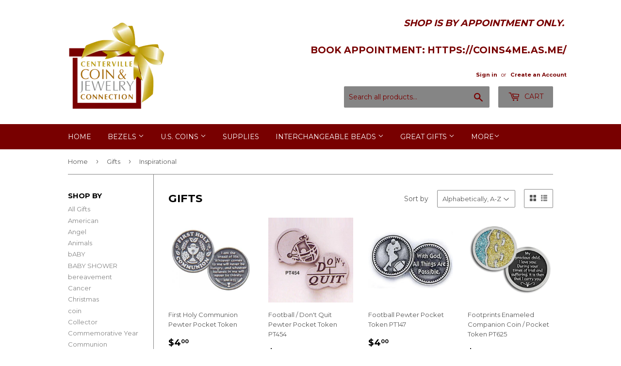

--- FILE ---
content_type: text/html; charset=utf-8
request_url: https://coins4me.com/collections/gifts-auto/Inspirational?page=3
body_size: 17019
content:
<!doctype html>
<!--[if lt IE 7]><html class="no-js lt-ie9 lt-ie8 lt-ie7" lang="en"> <![endif]-->
<!--[if IE 7]><html class="no-js lt-ie9 lt-ie8" lang="en"> <![endif]-->
<!--[if IE 8]><html class="no-js lt-ie9" lang="en"> <![endif]-->
<!--[if IE 9 ]><html class="ie9 no-js"> <![endif]-->
<!--[if (gt IE 9)|!(IE)]><!--> <html class="no-touch no-js"> <!--<![endif]-->
<head>

  <!-- Basic page needs ================================================== -->
  <meta charset="utf-8">
  <meta http-equiv="X-UA-Compatible" content="IE=edge,chrome=1">

  

  <!-- Title and description ================================================== -->
  <title>
  Gifts &ndash; Tagged &quot;Inspirational&quot; &ndash; Page 3 &ndash; Centerville C&amp;J Connection, Inc.
  </title>


  

  <!-- Product meta ================================================== -->
  
<meta property="og:site_name" content="Centerville C&amp;J Connection, Inc.">
<meta property="og:url" content="https://coins4me.com/collections/gifts-auto/inspirational?page=3">
<meta property="og:title" content="Gifts">
<meta property="og:type" content="website">
<meta property="og:description" content="We invite greater Dayton (Ohio) or surrounding area residents to visit our store for all your numismatic needs.  Coins, coin supplies; we buy and sell. ">




  <meta name="twitter:card" content="summary">

<meta name="twitter:title" content="Gifts">
<meta name="twitter:description" content="We invite greater Dayton (Ohio) or surrounding area residents to visit our store for all your numismatic needs.  Coins, coin supplies; we buy and sell. ">


  <!-- Helpers ================================================== -->
  <link rel="canonical" href="https://coins4me.com/collections/gifts-auto/inspirational?page=3">
  <meta name="viewport" content="width=device-width,initial-scale=1">

  <!-- CSS ================================================== -->
  <link href="//coins4me.com/cdn/shop/t/2/assets/theme.scss.css?v=177223193533179940371680027194" rel="stylesheet" type="text/css" media="all" />
  
  
  
  <link href="//fonts.googleapis.com/css?family=Montserrat:400,700" rel="stylesheet" type="text/css" media="all" />


  


  



  <!-- Header hook for plugins ================================================== -->
  <script>window.performance && window.performance.mark && window.performance.mark('shopify.content_for_header.start');</script><meta id="shopify-digital-wallet" name="shopify-digital-wallet" content="/18006403/digital_wallets/dialog">
<meta name="shopify-checkout-api-token" content="b7c0c3ad9614e478e8beb00479d00afe">
<link rel="alternate" type="application/atom+xml" title="Feed" href="/collections/gifts-auto/Inspirational.atom" />
<link rel="prev" href="/collections/gifts-auto/Inspirational?page=2">
<link rel="next" href="/collections/gifts-auto/Inspirational?page=4">
<link rel="alternate" type="application/json+oembed" href="https://coins4me.com/collections/gifts-auto/inspirational.oembed?page=3">
<script async="async" src="/checkouts/internal/preloads.js?locale=en-US"></script>
<link rel="preconnect" href="https://shop.app" crossorigin="anonymous">
<script async="async" src="https://shop.app/checkouts/internal/preloads.js?locale=en-US&shop_id=18006403" crossorigin="anonymous"></script>
<script id="apple-pay-shop-capabilities" type="application/json">{"shopId":18006403,"countryCode":"US","currencyCode":"USD","merchantCapabilities":["supports3DS"],"merchantId":"gid:\/\/shopify\/Shop\/18006403","merchantName":"Centerville C\u0026J Connection, Inc.","requiredBillingContactFields":["postalAddress","email","phone"],"requiredShippingContactFields":["postalAddress","email","phone"],"shippingType":"shipping","supportedNetworks":["visa","masterCard","amex","discover","elo","jcb"],"total":{"type":"pending","label":"Centerville C\u0026J Connection, Inc.","amount":"1.00"},"shopifyPaymentsEnabled":true,"supportsSubscriptions":true}</script>
<script id="shopify-features" type="application/json">{"accessToken":"b7c0c3ad9614e478e8beb00479d00afe","betas":["rich-media-storefront-analytics"],"domain":"coins4me.com","predictiveSearch":true,"shopId":18006403,"locale":"en"}</script>
<script>var Shopify = Shopify || {};
Shopify.shop = "centerville-c-j-connection-inc.myshopify.com";
Shopify.locale = "en";
Shopify.currency = {"active":"USD","rate":"1.0"};
Shopify.country = "US";
Shopify.theme = {"name":"Supply","id":169282567,"schema_name":"Supply","schema_version":"2.0.5","theme_store_id":679,"role":"main"};
Shopify.theme.handle = "null";
Shopify.theme.style = {"id":null,"handle":null};
Shopify.cdnHost = "coins4me.com/cdn";
Shopify.routes = Shopify.routes || {};
Shopify.routes.root = "/";</script>
<script type="module">!function(o){(o.Shopify=o.Shopify||{}).modules=!0}(window);</script>
<script>!function(o){function n(){var o=[];function n(){o.push(Array.prototype.slice.apply(arguments))}return n.q=o,n}var t=o.Shopify=o.Shopify||{};t.loadFeatures=n(),t.autoloadFeatures=n()}(window);</script>
<script>
  window.ShopifyPay = window.ShopifyPay || {};
  window.ShopifyPay.apiHost = "shop.app\/pay";
  window.ShopifyPay.redirectState = null;
</script>
<script id="shop-js-analytics" type="application/json">{"pageType":"collection"}</script>
<script defer="defer" async type="module" src="//coins4me.com/cdn/shopifycloud/shop-js/modules/v2/client.init-shop-cart-sync_BN7fPSNr.en.esm.js"></script>
<script defer="defer" async type="module" src="//coins4me.com/cdn/shopifycloud/shop-js/modules/v2/chunk.common_Cbph3Kss.esm.js"></script>
<script defer="defer" async type="module" src="//coins4me.com/cdn/shopifycloud/shop-js/modules/v2/chunk.modal_DKumMAJ1.esm.js"></script>
<script type="module">
  await import("//coins4me.com/cdn/shopifycloud/shop-js/modules/v2/client.init-shop-cart-sync_BN7fPSNr.en.esm.js");
await import("//coins4me.com/cdn/shopifycloud/shop-js/modules/v2/chunk.common_Cbph3Kss.esm.js");
await import("//coins4me.com/cdn/shopifycloud/shop-js/modules/v2/chunk.modal_DKumMAJ1.esm.js");

  window.Shopify.SignInWithShop?.initShopCartSync?.({"fedCMEnabled":true,"windoidEnabled":true});

</script>
<script>
  window.Shopify = window.Shopify || {};
  if (!window.Shopify.featureAssets) window.Shopify.featureAssets = {};
  window.Shopify.featureAssets['shop-js'] = {"shop-cart-sync":["modules/v2/client.shop-cart-sync_CJVUk8Jm.en.esm.js","modules/v2/chunk.common_Cbph3Kss.esm.js","modules/v2/chunk.modal_DKumMAJ1.esm.js"],"init-fed-cm":["modules/v2/client.init-fed-cm_7Fvt41F4.en.esm.js","modules/v2/chunk.common_Cbph3Kss.esm.js","modules/v2/chunk.modal_DKumMAJ1.esm.js"],"init-shop-email-lookup-coordinator":["modules/v2/client.init-shop-email-lookup-coordinator_Cc088_bR.en.esm.js","modules/v2/chunk.common_Cbph3Kss.esm.js","modules/v2/chunk.modal_DKumMAJ1.esm.js"],"init-windoid":["modules/v2/client.init-windoid_hPopwJRj.en.esm.js","modules/v2/chunk.common_Cbph3Kss.esm.js","modules/v2/chunk.modal_DKumMAJ1.esm.js"],"shop-button":["modules/v2/client.shop-button_B0jaPSNF.en.esm.js","modules/v2/chunk.common_Cbph3Kss.esm.js","modules/v2/chunk.modal_DKumMAJ1.esm.js"],"shop-cash-offers":["modules/v2/client.shop-cash-offers_DPIskqss.en.esm.js","modules/v2/chunk.common_Cbph3Kss.esm.js","modules/v2/chunk.modal_DKumMAJ1.esm.js"],"shop-toast-manager":["modules/v2/client.shop-toast-manager_CK7RT69O.en.esm.js","modules/v2/chunk.common_Cbph3Kss.esm.js","modules/v2/chunk.modal_DKumMAJ1.esm.js"],"init-shop-cart-sync":["modules/v2/client.init-shop-cart-sync_BN7fPSNr.en.esm.js","modules/v2/chunk.common_Cbph3Kss.esm.js","modules/v2/chunk.modal_DKumMAJ1.esm.js"],"init-customer-accounts-sign-up":["modules/v2/client.init-customer-accounts-sign-up_CfPf4CXf.en.esm.js","modules/v2/client.shop-login-button_DeIztwXF.en.esm.js","modules/v2/chunk.common_Cbph3Kss.esm.js","modules/v2/chunk.modal_DKumMAJ1.esm.js"],"pay-button":["modules/v2/client.pay-button_CgIwFSYN.en.esm.js","modules/v2/chunk.common_Cbph3Kss.esm.js","modules/v2/chunk.modal_DKumMAJ1.esm.js"],"init-customer-accounts":["modules/v2/client.init-customer-accounts_DQ3x16JI.en.esm.js","modules/v2/client.shop-login-button_DeIztwXF.en.esm.js","modules/v2/chunk.common_Cbph3Kss.esm.js","modules/v2/chunk.modal_DKumMAJ1.esm.js"],"avatar":["modules/v2/client.avatar_BTnouDA3.en.esm.js"],"init-shop-for-new-customer-accounts":["modules/v2/client.init-shop-for-new-customer-accounts_CsZy_esa.en.esm.js","modules/v2/client.shop-login-button_DeIztwXF.en.esm.js","modules/v2/chunk.common_Cbph3Kss.esm.js","modules/v2/chunk.modal_DKumMAJ1.esm.js"],"shop-follow-button":["modules/v2/client.shop-follow-button_BRMJjgGd.en.esm.js","modules/v2/chunk.common_Cbph3Kss.esm.js","modules/v2/chunk.modal_DKumMAJ1.esm.js"],"checkout-modal":["modules/v2/client.checkout-modal_B9Drz_yf.en.esm.js","modules/v2/chunk.common_Cbph3Kss.esm.js","modules/v2/chunk.modal_DKumMAJ1.esm.js"],"shop-login-button":["modules/v2/client.shop-login-button_DeIztwXF.en.esm.js","modules/v2/chunk.common_Cbph3Kss.esm.js","modules/v2/chunk.modal_DKumMAJ1.esm.js"],"lead-capture":["modules/v2/client.lead-capture_DXYzFM3R.en.esm.js","modules/v2/chunk.common_Cbph3Kss.esm.js","modules/v2/chunk.modal_DKumMAJ1.esm.js"],"shop-login":["modules/v2/client.shop-login_CA5pJqmO.en.esm.js","modules/v2/chunk.common_Cbph3Kss.esm.js","modules/v2/chunk.modal_DKumMAJ1.esm.js"],"payment-terms":["modules/v2/client.payment-terms_BxzfvcZJ.en.esm.js","modules/v2/chunk.common_Cbph3Kss.esm.js","modules/v2/chunk.modal_DKumMAJ1.esm.js"]};
</script>
<script id="__st">var __st={"a":18006403,"offset":-18000,"reqid":"4a2e10f0-588f-40dd-bd42-3f57d7b348f0-1769971669","pageurl":"coins4me.com\/collections\/gifts-auto\/Inspirational?page=3","u":"f7bfc9241ce1","p":"collection","rtyp":"collection","rid":418216519};</script>
<script>window.ShopifyPaypalV4VisibilityTracking = true;</script>
<script id="captcha-bootstrap">!function(){'use strict';const t='contact',e='account',n='new_comment',o=[[t,t],['blogs',n],['comments',n],[t,'customer']],c=[[e,'customer_login'],[e,'guest_login'],[e,'recover_customer_password'],[e,'create_customer']],r=t=>t.map((([t,e])=>`form[action*='/${t}']:not([data-nocaptcha='true']) input[name='form_type'][value='${e}']`)).join(','),a=t=>()=>t?[...document.querySelectorAll(t)].map((t=>t.form)):[];function s(){const t=[...o],e=r(t);return a(e)}const i='password',u='form_key',d=['recaptcha-v3-token','g-recaptcha-response','h-captcha-response',i],f=()=>{try{return window.sessionStorage}catch{return}},m='__shopify_v',_=t=>t.elements[u];function p(t,e,n=!1){try{const o=window.sessionStorage,c=JSON.parse(o.getItem(e)),{data:r}=function(t){const{data:e,action:n}=t;return t[m]||n?{data:e,action:n}:{data:t,action:n}}(c);for(const[e,n]of Object.entries(r))t.elements[e]&&(t.elements[e].value=n);n&&o.removeItem(e)}catch(o){console.error('form repopulation failed',{error:o})}}const l='form_type',E='cptcha';function T(t){t.dataset[E]=!0}const w=window,h=w.document,L='Shopify',v='ce_forms',y='captcha';let A=!1;((t,e)=>{const n=(g='f06e6c50-85a8-45c8-87d0-21a2b65856fe',I='https://cdn.shopify.com/shopifycloud/storefront-forms-hcaptcha/ce_storefront_forms_captcha_hcaptcha.v1.5.2.iife.js',D={infoText:'Protected by hCaptcha',privacyText:'Privacy',termsText:'Terms'},(t,e,n)=>{const o=w[L][v],c=o.bindForm;if(c)return c(t,g,e,D).then(n);var r;o.q.push([[t,g,e,D],n]),r=I,A||(h.body.append(Object.assign(h.createElement('script'),{id:'captcha-provider',async:!0,src:r})),A=!0)});var g,I,D;w[L]=w[L]||{},w[L][v]=w[L][v]||{},w[L][v].q=[],w[L][y]=w[L][y]||{},w[L][y].protect=function(t,e){n(t,void 0,e),T(t)},Object.freeze(w[L][y]),function(t,e,n,w,h,L){const[v,y,A,g]=function(t,e,n){const i=e?o:[],u=t?c:[],d=[...i,...u],f=r(d),m=r(i),_=r(d.filter((([t,e])=>n.includes(e))));return[a(f),a(m),a(_),s()]}(w,h,L),I=t=>{const e=t.target;return e instanceof HTMLFormElement?e:e&&e.form},D=t=>v().includes(t);t.addEventListener('submit',(t=>{const e=I(t);if(!e)return;const n=D(e)&&!e.dataset.hcaptchaBound&&!e.dataset.recaptchaBound,o=_(e),c=g().includes(e)&&(!o||!o.value);(n||c)&&t.preventDefault(),c&&!n&&(function(t){try{if(!f())return;!function(t){const e=f();if(!e)return;const n=_(t);if(!n)return;const o=n.value;o&&e.removeItem(o)}(t);const e=Array.from(Array(32),(()=>Math.random().toString(36)[2])).join('');!function(t,e){_(t)||t.append(Object.assign(document.createElement('input'),{type:'hidden',name:u})),t.elements[u].value=e}(t,e),function(t,e){const n=f();if(!n)return;const o=[...t.querySelectorAll(`input[type='${i}']`)].map((({name:t})=>t)),c=[...d,...o],r={};for(const[a,s]of new FormData(t).entries())c.includes(a)||(r[a]=s);n.setItem(e,JSON.stringify({[m]:1,action:t.action,data:r}))}(t,e)}catch(e){console.error('failed to persist form',e)}}(e),e.submit())}));const S=(t,e)=>{t&&!t.dataset[E]&&(n(t,e.some((e=>e===t))),T(t))};for(const o of['focusin','change'])t.addEventListener(o,(t=>{const e=I(t);D(e)&&S(e,y())}));const B=e.get('form_key'),M=e.get(l),P=B&&M;t.addEventListener('DOMContentLoaded',(()=>{const t=y();if(P)for(const e of t)e.elements[l].value===M&&p(e,B);[...new Set([...A(),...v().filter((t=>'true'===t.dataset.shopifyCaptcha))])].forEach((e=>S(e,t)))}))}(h,new URLSearchParams(w.location.search),n,t,e,['guest_login'])})(!0,!0)}();</script>
<script integrity="sha256-4kQ18oKyAcykRKYeNunJcIwy7WH5gtpwJnB7kiuLZ1E=" data-source-attribution="shopify.loadfeatures" defer="defer" src="//coins4me.com/cdn/shopifycloud/storefront/assets/storefront/load_feature-a0a9edcb.js" crossorigin="anonymous"></script>
<script crossorigin="anonymous" defer="defer" src="//coins4me.com/cdn/shopifycloud/storefront/assets/shopify_pay/storefront-65b4c6d7.js?v=20250812"></script>
<script data-source-attribution="shopify.dynamic_checkout.dynamic.init">var Shopify=Shopify||{};Shopify.PaymentButton=Shopify.PaymentButton||{isStorefrontPortableWallets:!0,init:function(){window.Shopify.PaymentButton.init=function(){};var t=document.createElement("script");t.src="https://coins4me.com/cdn/shopifycloud/portable-wallets/latest/portable-wallets.en.js",t.type="module",document.head.appendChild(t)}};
</script>
<script data-source-attribution="shopify.dynamic_checkout.buyer_consent">
  function portableWalletsHideBuyerConsent(e){var t=document.getElementById("shopify-buyer-consent"),n=document.getElementById("shopify-subscription-policy-button");t&&n&&(t.classList.add("hidden"),t.setAttribute("aria-hidden","true"),n.removeEventListener("click",e))}function portableWalletsShowBuyerConsent(e){var t=document.getElementById("shopify-buyer-consent"),n=document.getElementById("shopify-subscription-policy-button");t&&n&&(t.classList.remove("hidden"),t.removeAttribute("aria-hidden"),n.addEventListener("click",e))}window.Shopify?.PaymentButton&&(window.Shopify.PaymentButton.hideBuyerConsent=portableWalletsHideBuyerConsent,window.Shopify.PaymentButton.showBuyerConsent=portableWalletsShowBuyerConsent);
</script>
<script data-source-attribution="shopify.dynamic_checkout.cart.bootstrap">document.addEventListener("DOMContentLoaded",(function(){function t(){return document.querySelector("shopify-accelerated-checkout-cart, shopify-accelerated-checkout")}if(t())Shopify.PaymentButton.init();else{new MutationObserver((function(e,n){t()&&(Shopify.PaymentButton.init(),n.disconnect())})).observe(document.body,{childList:!0,subtree:!0})}}));
</script>
<link id="shopify-accelerated-checkout-styles" rel="stylesheet" media="screen" href="https://coins4me.com/cdn/shopifycloud/portable-wallets/latest/accelerated-checkout-backwards-compat.css" crossorigin="anonymous">
<style id="shopify-accelerated-checkout-cart">
        #shopify-buyer-consent {
  margin-top: 1em;
  display: inline-block;
  width: 100%;
}

#shopify-buyer-consent.hidden {
  display: none;
}

#shopify-subscription-policy-button {
  background: none;
  border: none;
  padding: 0;
  text-decoration: underline;
  font-size: inherit;
  cursor: pointer;
}

#shopify-subscription-policy-button::before {
  box-shadow: none;
}

      </style>

<script>window.performance && window.performance.mark && window.performance.mark('shopify.content_for_header.end');</script>

  

<!--[if lt IE 9]>
<script src="//cdnjs.cloudflare.com/ajax/libs/html5shiv/3.7.2/html5shiv.min.js" type="text/javascript"></script>
<script src="//coins4me.com/cdn/shop/t/2/assets/respond.min.js?v=57" type="text/javascript"></script>
<link href="//coins4me.com/cdn/shop/t/2/assets/respond-proxy.html" id="respond-proxy" rel="respond-proxy" />
<link href="//coins4me.com/search?q=03b5f41824546e10b51e63b62812d235" id="respond-redirect" rel="respond-redirect" />
<script src="//coins4me.com/search?q=03b5f41824546e10b51e63b62812d235" type="text/javascript"></script>
<![endif]-->
<!--[if (lte IE 9) ]><script src="//coins4me.com/cdn/shop/t/2/assets/match-media.min.js?v=57" type="text/javascript"></script><![endif]-->


  
  

  <script src="//ajax.googleapis.com/ajax/libs/jquery/1.11.0/jquery.min.js" type="text/javascript"></script>


  <!--[if (gt IE 9)|!(IE)]><!--><script src="//coins4me.com/cdn/shop/t/2/assets/vendor.js?v=77006336269012142731487867106" defer="defer"></script><!--<![endif]-->
  <!--[if lte IE 9]><script src="//coins4me.com/cdn/shop/t/2/assets/vendor.js?v=77006336269012142731487867106"></script><![endif]-->

  <!--[if (gt IE 9)|!(IE)]><!--><script src="//coins4me.com/cdn/shop/t/2/assets/theme.js?v=77196270582283738161547042938" defer="defer"></script><!--<![endif]-->
  <!--[if lte IE 9]><script src="//coins4me.com/cdn/shop/t/2/assets/theme.js?v=77196270582283738161547042938"></script><![endif]-->



  
  
  <!-- "snippets/bookthatapp-widgets.liquid" was not rendered, the associated app was uninstalled -->
<link href="https://monorail-edge.shopifysvc.com" rel="dns-prefetch">
<script>(function(){if ("sendBeacon" in navigator && "performance" in window) {try {var session_token_from_headers = performance.getEntriesByType('navigation')[0].serverTiming.find(x => x.name == '_s').description;} catch {var session_token_from_headers = undefined;}var session_cookie_matches = document.cookie.match(/_shopify_s=([^;]*)/);var session_token_from_cookie = session_cookie_matches && session_cookie_matches.length === 2 ? session_cookie_matches[1] : "";var session_token = session_token_from_headers || session_token_from_cookie || "";function handle_abandonment_event(e) {var entries = performance.getEntries().filter(function(entry) {return /monorail-edge.shopifysvc.com/.test(entry.name);});if (!window.abandonment_tracked && entries.length === 0) {window.abandonment_tracked = true;var currentMs = Date.now();var navigation_start = performance.timing.navigationStart;var payload = {shop_id: 18006403,url: window.location.href,navigation_start,duration: currentMs - navigation_start,session_token,page_type: "collection"};window.navigator.sendBeacon("https://monorail-edge.shopifysvc.com/v1/produce", JSON.stringify({schema_id: "online_store_buyer_site_abandonment/1.1",payload: payload,metadata: {event_created_at_ms: currentMs,event_sent_at_ms: currentMs}}));}}window.addEventListener('pagehide', handle_abandonment_event);}}());</script>
<script id="web-pixels-manager-setup">(function e(e,d,r,n,o){if(void 0===o&&(o={}),!Boolean(null===(a=null===(i=window.Shopify)||void 0===i?void 0:i.analytics)||void 0===a?void 0:a.replayQueue)){var i,a;window.Shopify=window.Shopify||{};var t=window.Shopify;t.analytics=t.analytics||{};var s=t.analytics;s.replayQueue=[],s.publish=function(e,d,r){return s.replayQueue.push([e,d,r]),!0};try{self.performance.mark("wpm:start")}catch(e){}var l=function(){var e={modern:/Edge?\/(1{2}[4-9]|1[2-9]\d|[2-9]\d{2}|\d{4,})\.\d+(\.\d+|)|Firefox\/(1{2}[4-9]|1[2-9]\d|[2-9]\d{2}|\d{4,})\.\d+(\.\d+|)|Chrom(ium|e)\/(9{2}|\d{3,})\.\d+(\.\d+|)|(Maci|X1{2}).+ Version\/(15\.\d+|(1[6-9]|[2-9]\d|\d{3,})\.\d+)([,.]\d+|)( \(\w+\)|)( Mobile\/\w+|) Safari\/|Chrome.+OPR\/(9{2}|\d{3,})\.\d+\.\d+|(CPU[ +]OS|iPhone[ +]OS|CPU[ +]iPhone|CPU IPhone OS|CPU iPad OS)[ +]+(15[._]\d+|(1[6-9]|[2-9]\d|\d{3,})[._]\d+)([._]\d+|)|Android:?[ /-](13[3-9]|1[4-9]\d|[2-9]\d{2}|\d{4,})(\.\d+|)(\.\d+|)|Android.+Firefox\/(13[5-9]|1[4-9]\d|[2-9]\d{2}|\d{4,})\.\d+(\.\d+|)|Android.+Chrom(ium|e)\/(13[3-9]|1[4-9]\d|[2-9]\d{2}|\d{4,})\.\d+(\.\d+|)|SamsungBrowser\/([2-9]\d|\d{3,})\.\d+/,legacy:/Edge?\/(1[6-9]|[2-9]\d|\d{3,})\.\d+(\.\d+|)|Firefox\/(5[4-9]|[6-9]\d|\d{3,})\.\d+(\.\d+|)|Chrom(ium|e)\/(5[1-9]|[6-9]\d|\d{3,})\.\d+(\.\d+|)([\d.]+$|.*Safari\/(?![\d.]+ Edge\/[\d.]+$))|(Maci|X1{2}).+ Version\/(10\.\d+|(1[1-9]|[2-9]\d|\d{3,})\.\d+)([,.]\d+|)( \(\w+\)|)( Mobile\/\w+|) Safari\/|Chrome.+OPR\/(3[89]|[4-9]\d|\d{3,})\.\d+\.\d+|(CPU[ +]OS|iPhone[ +]OS|CPU[ +]iPhone|CPU IPhone OS|CPU iPad OS)[ +]+(10[._]\d+|(1[1-9]|[2-9]\d|\d{3,})[._]\d+)([._]\d+|)|Android:?[ /-](13[3-9]|1[4-9]\d|[2-9]\d{2}|\d{4,})(\.\d+|)(\.\d+|)|Mobile Safari.+OPR\/([89]\d|\d{3,})\.\d+\.\d+|Android.+Firefox\/(13[5-9]|1[4-9]\d|[2-9]\d{2}|\d{4,})\.\d+(\.\d+|)|Android.+Chrom(ium|e)\/(13[3-9]|1[4-9]\d|[2-9]\d{2}|\d{4,})\.\d+(\.\d+|)|Android.+(UC? ?Browser|UCWEB|U3)[ /]?(15\.([5-9]|\d{2,})|(1[6-9]|[2-9]\d|\d{3,})\.\d+)\.\d+|SamsungBrowser\/(5\.\d+|([6-9]|\d{2,})\.\d+)|Android.+MQ{2}Browser\/(14(\.(9|\d{2,})|)|(1[5-9]|[2-9]\d|\d{3,})(\.\d+|))(\.\d+|)|K[Aa][Ii]OS\/(3\.\d+|([4-9]|\d{2,})\.\d+)(\.\d+|)/},d=e.modern,r=e.legacy,n=navigator.userAgent;return n.match(d)?"modern":n.match(r)?"legacy":"unknown"}(),u="modern"===l?"modern":"legacy",c=(null!=n?n:{modern:"",legacy:""})[u],f=function(e){return[e.baseUrl,"/wpm","/b",e.hashVersion,"modern"===e.buildTarget?"m":"l",".js"].join("")}({baseUrl:d,hashVersion:r,buildTarget:u}),m=function(e){var d=e.version,r=e.bundleTarget,n=e.surface,o=e.pageUrl,i=e.monorailEndpoint;return{emit:function(e){var a=e.status,t=e.errorMsg,s=(new Date).getTime(),l=JSON.stringify({metadata:{event_sent_at_ms:s},events:[{schema_id:"web_pixels_manager_load/3.1",payload:{version:d,bundle_target:r,page_url:o,status:a,surface:n,error_msg:t},metadata:{event_created_at_ms:s}}]});if(!i)return console&&console.warn&&console.warn("[Web Pixels Manager] No Monorail endpoint provided, skipping logging."),!1;try{return self.navigator.sendBeacon.bind(self.navigator)(i,l)}catch(e){}var u=new XMLHttpRequest;try{return u.open("POST",i,!0),u.setRequestHeader("Content-Type","text/plain"),u.send(l),!0}catch(e){return console&&console.warn&&console.warn("[Web Pixels Manager] Got an unhandled error while logging to Monorail."),!1}}}}({version:r,bundleTarget:l,surface:e.surface,pageUrl:self.location.href,monorailEndpoint:e.monorailEndpoint});try{o.browserTarget=l,function(e){var d=e.src,r=e.async,n=void 0===r||r,o=e.onload,i=e.onerror,a=e.sri,t=e.scriptDataAttributes,s=void 0===t?{}:t,l=document.createElement("script"),u=document.querySelector("head"),c=document.querySelector("body");if(l.async=n,l.src=d,a&&(l.integrity=a,l.crossOrigin="anonymous"),s)for(var f in s)if(Object.prototype.hasOwnProperty.call(s,f))try{l.dataset[f]=s[f]}catch(e){}if(o&&l.addEventListener("load",o),i&&l.addEventListener("error",i),u)u.appendChild(l);else{if(!c)throw new Error("Did not find a head or body element to append the script");c.appendChild(l)}}({src:f,async:!0,onload:function(){if(!function(){var e,d;return Boolean(null===(d=null===(e=window.Shopify)||void 0===e?void 0:e.analytics)||void 0===d?void 0:d.initialized)}()){var d=window.webPixelsManager.init(e)||void 0;if(d){var r=window.Shopify.analytics;r.replayQueue.forEach((function(e){var r=e[0],n=e[1],o=e[2];d.publishCustomEvent(r,n,o)})),r.replayQueue=[],r.publish=d.publishCustomEvent,r.visitor=d.visitor,r.initialized=!0}}},onerror:function(){return m.emit({status:"failed",errorMsg:"".concat(f," has failed to load")})},sri:function(e){var d=/^sha384-[A-Za-z0-9+/=]+$/;return"string"==typeof e&&d.test(e)}(c)?c:"",scriptDataAttributes:o}),m.emit({status:"loading"})}catch(e){m.emit({status:"failed",errorMsg:(null==e?void 0:e.message)||"Unknown error"})}}})({shopId: 18006403,storefrontBaseUrl: "https://coins4me.com",extensionsBaseUrl: "https://extensions.shopifycdn.com/cdn/shopifycloud/web-pixels-manager",monorailEndpoint: "https://monorail-edge.shopifysvc.com/unstable/produce_batch",surface: "storefront-renderer",enabledBetaFlags: ["2dca8a86"],webPixelsConfigList: [{"id":"shopify-app-pixel","configuration":"{}","eventPayloadVersion":"v1","runtimeContext":"STRICT","scriptVersion":"0450","apiClientId":"shopify-pixel","type":"APP","privacyPurposes":["ANALYTICS","MARKETING"]},{"id":"shopify-custom-pixel","eventPayloadVersion":"v1","runtimeContext":"LAX","scriptVersion":"0450","apiClientId":"shopify-pixel","type":"CUSTOM","privacyPurposes":["ANALYTICS","MARKETING"]}],isMerchantRequest: false,initData: {"shop":{"name":"Centerville C\u0026J Connection, Inc.","paymentSettings":{"currencyCode":"USD"},"myshopifyDomain":"centerville-c-j-connection-inc.myshopify.com","countryCode":"US","storefrontUrl":"https:\/\/coins4me.com"},"customer":null,"cart":null,"checkout":null,"productVariants":[],"purchasingCompany":null},},"https://coins4me.com/cdn","1d2a099fw23dfb22ep557258f5m7a2edbae",{"modern":"","legacy":""},{"shopId":"18006403","storefrontBaseUrl":"https:\/\/coins4me.com","extensionBaseUrl":"https:\/\/extensions.shopifycdn.com\/cdn\/shopifycloud\/web-pixels-manager","surface":"storefront-renderer","enabledBetaFlags":"[\"2dca8a86\"]","isMerchantRequest":"false","hashVersion":"1d2a099fw23dfb22ep557258f5m7a2edbae","publish":"custom","events":"[[\"page_viewed\",{}],[\"collection_viewed\",{\"collection\":{\"id\":\"418216519\",\"title\":\"Gifts\",\"productVariants\":[{\"price\":{\"amount\":4.0,\"currencyCode\":\"USD\"},\"product\":{\"title\":\"First Holy Communion Pewter Pocket Token\",\"vendor\":\"CA Gift\",\"id\":\"11886297939\",\"untranslatedTitle\":\"First Holy Communion Pewter Pocket Token\",\"url\":\"\/products\/first-holy-communion-pewter-pocket-token-ca-gift-cathedral-art\",\"type\":\"Great Gifts\"},\"id\":\"47359198931\",\"image\":{\"src\":\"\/\/coins4me.com\/cdn\/shop\/products\/PT126.jpg?v=1571708646\"},\"sku\":\"PT126\",\"title\":\"Default Title\",\"untranslatedTitle\":\"Default Title\"},{\"price\":{\"amount\":4.0,\"currencyCode\":\"USD\"},\"product\":{\"title\":\"Football \/ Don't Quit Pewter Pocket Token PT454\",\"vendor\":\"CA Gift\",\"id\":\"11886385875\",\"untranslatedTitle\":\"Football \/ Don't Quit Pewter Pocket Token PT454\",\"url\":\"\/products\/football-dont-quit-pewter-pocket-piece-ca-gift-cathedral-art\",\"type\":\"Great Gifts\"},\"id\":\"47359510291\",\"image\":{\"src\":\"\/\/coins4me.com\/cdn\/shop\/products\/PT454.jpg?v=1571708650\"},\"sku\":\"PT454\",\"title\":\"Default Title\",\"untranslatedTitle\":\"Default Title\"},{\"price\":{\"amount\":4.0,\"currencyCode\":\"USD\"},\"product\":{\"title\":\"Football Pewter Pocket Token PT147\",\"vendor\":\"CA Gift\",\"id\":\"11886355219\",\"untranslatedTitle\":\"Football Pewter Pocket Token PT147\",\"url\":\"\/products\/football-pewter-pocket-token-ca-gift-cathedral-art\",\"type\":\"Great Gifts\"},\"id\":\"47359388307\",\"image\":{\"src\":\"\/\/coins4me.com\/cdn\/shop\/products\/PT147.jpg?v=1571708649\"},\"sku\":\"PT147\",\"title\":\"Default Title\",\"untranslatedTitle\":\"Default Title\"},{\"price\":{\"amount\":5.0,\"currencyCode\":\"USD\"},\"product\":{\"title\":\"Footprints Enameled Companion Coin \/ Pocket Token PT625\",\"vendor\":\"CA Gift\",\"id\":\"11886333267\",\"untranslatedTitle\":\"Footprints Enameled Companion Coin \/ Pocket Token PT625\",\"url\":\"\/products\/footprints-enameled-companion-coin-pocket-token-pt663-ca-gift-cathedral-art\",\"type\":\"Great Gifts\"},\"id\":\"47359318803\",\"image\":{\"src\":\"\/\/coins4me.com\/cdn\/shop\/products\/PT625.jpg?v=1571708648\"},\"sku\":\"PT625\",\"title\":\"Default Title\",\"untranslatedTitle\":\"Default Title\"},{\"price\":{\"amount\":5.0,\"currencyCode\":\"USD\"},\"product\":{\"title\":\"Footprints Enameled Companion Coin \/ Pocket Token PT663\",\"vendor\":\"CA Gift\",\"id\":\"11886403603\",\"untranslatedTitle\":\"Footprints Enameled Companion Coin \/ Pocket Token PT663\",\"url\":\"\/products\/footprints-enameled-companion-coin-pocket-token-pt625-ca-gift-cathedral-art\",\"type\":\"Great Gifts\"},\"id\":\"47359585491\",\"image\":{\"src\":\"\/\/coins4me.com\/cdn\/shop\/products\/PT625_L.jpg?v=1571708652\"},\"sku\":\"PT663\",\"title\":\"Default Title\",\"untranslatedTitle\":\"Default Title\"},{\"price\":{\"amount\":4.0,\"currencyCode\":\"USD\"},\"product\":{\"title\":\"Footprints Pewter Pocket Token PT108\",\"vendor\":\"CA Gift\",\"id\":\"11886287315\",\"untranslatedTitle\":\"Footprints Pewter Pocket Token PT108\",\"url\":\"\/products\/foot-pewter-pocket-token-ca-gift-cathedral-art\",\"type\":\"Great Gifts\"},\"id\":\"47359171283\",\"image\":{\"src\":\"\/\/coins4me.com\/cdn\/shop\/products\/PT108.jpg?v=1571708646\"},\"sku\":\"PT108\",\"title\":\"Default Title\",\"untranslatedTitle\":\"Default Title\"},{\"price\":{\"amount\":4.0,\"currencyCode\":\"USD\"},\"product\":{\"title\":\"For Our Pastor Pewter Pocket Token\",\"vendor\":\"CA Gift\",\"id\":\"11886377619\",\"untranslatedTitle\":\"For Our Pastor Pewter Pocket Token\",\"url\":\"\/products\/for-our-pastor-pewter-pocket-token-ca-gift-cathedral-art\",\"type\":\"Great Gifts\"},\"id\":\"47359460755\",\"image\":{\"src\":\"\/\/coins4me.com\/cdn\/shop\/products\/PT187.jpg?v=1571708649\"},\"sku\":\"PT187\",\"title\":\"Default Title\",\"untranslatedTitle\":\"Default Title\"},{\"price\":{\"amount\":4.0,\"currencyCode\":\"USD\"},\"product\":{\"title\":\"Friends Forever Pewter Pocket Token PT466\",\"vendor\":\"CA Gift\",\"id\":\"11886323219\",\"untranslatedTitle\":\"Friends Forever Pewter Pocket Token PT466\",\"url\":\"\/products\/friends-forever-pewter-pocket-token-ca-gift-cathedral-art\",\"type\":\"Great Gifts\"},\"id\":\"47359276499\",\"image\":{\"src\":\"\/\/coins4me.com\/cdn\/shop\/products\/PT466.jpg?v=1571708647\"},\"sku\":\"PT466\",\"title\":\"Default Title\",\"untranslatedTitle\":\"Default Title\"},{\"price\":{\"amount\":5.0,\"currencyCode\":\"USD\"},\"product\":{\"title\":\"Friendship Enameled Companion Coin \/ Pocket Token PT638\",\"vendor\":\"CA Gift\",\"id\":\"11886341907\",\"untranslatedTitle\":\"Friendship Enameled Companion Coin \/ Pocket Token PT638\",\"url\":\"\/products\/friendship-enameled-companion-coin-pocket-token-pt676-ca-gift-cathedral-art\",\"type\":\"Great Gifts\"},\"id\":\"47359345683\",\"image\":{\"src\":\"\/\/coins4me.com\/cdn\/shop\/products\/PT638.jpg?v=1571708648\"},\"sku\":\"PT638\",\"title\":\"Default Title\",\"untranslatedTitle\":\"Default Title\"},{\"price\":{\"amount\":5.0,\"currencyCode\":\"USD\"},\"product\":{\"title\":\"Friendship Enameled Companion Coin \/ Pocket Token PT676\",\"vendor\":\"CA Gift\",\"id\":\"11886405075\",\"untranslatedTitle\":\"Friendship Enameled Companion Coin \/ Pocket Token PT676\",\"url\":\"\/products\/friendship-enameled-companion-coin-pocket-token-pt638-ca-gift-cathedral-art\",\"type\":\"Great Gifts\"},\"id\":\"47359587603\",\"image\":{\"src\":\"\/\/coins4me.com\/cdn\/shop\/products\/PT638_L.jpg?v=1571708652\"},\"sku\":\"PT676\",\"title\":\"Default Title\",\"untranslatedTitle\":\"Default Title\"},{\"price\":{\"amount\":4.0,\"currencyCode\":\"USD\"},\"product\":{\"title\":\"Friendship Loyalty Love Claddagh Pewter Pocket Token PT188\",\"vendor\":\"CA Gift\",\"id\":\"11886313939\",\"untranslatedTitle\":\"Friendship Loyalty Love Claddagh Pewter Pocket Token PT188\",\"url\":\"\/products\/claddagh-pewter-pocket-token-ca-gift-cathedral-art\",\"type\":\"Great Gifts\"},\"id\":\"47359248467\",\"image\":{\"src\":\"\/\/coins4me.com\/cdn\/shop\/products\/PT188.jpg?v=1571708647\"},\"sku\":\"PT188\",\"title\":\"Default Title\",\"untranslatedTitle\":\"Default Title\"},{\"price\":{\"amount\":4.0,\"currencyCode\":\"USD\"},\"product\":{\"title\":\"Friendship Pewter Pocket Token PT122\",\"vendor\":\"CA Gift\",\"id\":\"11886296531\",\"untranslatedTitle\":\"Friendship Pewter Pocket Token PT122\",\"url\":\"\/products\/friendship-pewter-pocket-token-ca-gift-cathedral-art\",\"type\":\"Great Gifts\"},\"id\":\"47359195539\",\"image\":{\"src\":\"\/\/coins4me.com\/cdn\/shop\/products\/PT122.jpg?v=1571708646\"},\"sku\":\"PT122\",\"title\":\"Default Title\",\"untranslatedTitle\":\"Default Title\"},{\"price\":{\"amount\":4.0,\"currencyCode\":\"USD\"},\"product\":{\"title\":\"Get Well Angel Pewter Pocket Token PT172\",\"vendor\":\"CA Gift\",\"id\":\"11886309715\",\"untranslatedTitle\":\"Get Well Angel Pewter Pocket Token PT172\",\"url\":\"\/products\/get-well-angel-pewter-pocket-token-ca-gift-cathedral-art\",\"type\":\"Great Gifts\"},\"id\":\"47359241235\",\"image\":{\"src\":\"\/\/coins4me.com\/cdn\/shop\/products\/PT172.jpg?v=1571708647\"},\"sku\":\"PT172\",\"title\":\"Default Title\",\"untranslatedTitle\":\"Default Title\"},{\"price\":{\"amount\":5.0,\"currencyCode\":\"USD\"},\"product\":{\"title\":\"Get Well Soon Enameled Companion Coin \/ Pocket Token\",\"vendor\":\"CA Gift\",\"id\":\"11886345299\",\"untranslatedTitle\":\"Get Well Soon Enameled Companion Coin \/ Pocket Token\",\"url\":\"\/products\/get-well-soon-enameled-companion-coin-pocket-token-ca-gift-cathedral-art\",\"type\":\"Great Gifts\"},\"id\":\"47359353299\",\"image\":{\"src\":\"\/\/coins4me.com\/cdn\/shop\/products\/51sxjt6nPZL._SL500_AC_SS350.jpg?v=1571708648\"},\"sku\":\"PT643\",\"title\":\"Default Title\",\"untranslatedTitle\":\"Default Title\"},{\"price\":{\"amount\":4.0,\"currencyCode\":\"USD\"},\"product\":{\"title\":\"Girl Skating Pewter Pocket Token PT153\",\"vendor\":\"CA Gift\",\"id\":\"11886363603\",\"untranslatedTitle\":\"Girl Skating Pewter Pocket Token PT153\",\"url\":\"\/products\/skating-pewter-pocket-token-ca-gift-cathedral-art\",\"type\":\"Great Gifts\"},\"id\":\"47359406291\",\"image\":{\"src\":\"\/\/coins4me.com\/cdn\/shop\/products\/PT153.jpg?v=1571708649\"},\"sku\":\"PT153\",\"title\":\"Default Title\",\"untranslatedTitle\":\"Default Title\"},{\"price\":{\"amount\":4.0,\"currencyCode\":\"USD\"},\"product\":{\"title\":\"God Bless America Pewter Pocket Token PT133\",\"vendor\":\"CA Gift\",\"id\":\"11886302867\",\"untranslatedTitle\":\"God Bless America Pewter Pocket Token PT133\",\"url\":\"\/products\/god-bless-america-pewter-pocket-token-ca-gift-cathedral-art\",\"type\":\"Great Gifts\"},\"id\":\"47359223315\",\"image\":{\"src\":\"\/\/coins4me.com\/cdn\/shop\/products\/PT133.jpg?v=1571708646\"},\"sku\":\"PT133\",\"title\":\"Default Title\",\"untranslatedTitle\":\"Default Title\"},{\"price\":{\"amount\":4.0,\"currencyCode\":\"USD\"},\"product\":{\"title\":\"God Bless Those Who Serve Pewter Pocket Token PT186\",\"vendor\":\"CA Gift\",\"id\":\"11886313491\",\"untranslatedTitle\":\"God Bless Those Who Serve Pewter Pocket Token PT186\",\"url\":\"\/products\/god-bless-those-who-serve-pewter-pocket-token-ca-gift-cathedral-art\",\"type\":\"Great Gifts\"},\"id\":\"47359247955\",\"image\":{\"src\":\"\/\/coins4me.com\/cdn\/shop\/products\/PT186.jpg?v=1571708647\"},\"sku\":\"PT186\",\"title\":\"Default Title\",\"untranslatedTitle\":\"Default Title\"},{\"price\":{\"amount\":4.0,\"currencyCode\":\"USD\"},\"product\":{\"title\":\"God Is Love Pewter Pocket Token PT168\",\"vendor\":\"CA Gift\",\"id\":\"11886374291\",\"untranslatedTitle\":\"God Is Love Pewter Pocket Token PT168\",\"url\":\"\/products\/god-is-love-pewter-pocket-token-ca-gift-cathedral-art\",\"type\":\"Great Gifts\"},\"id\":\"47359447443\",\"image\":{\"src\":\"\/\/coins4me.com\/cdn\/shop\/products\/PT168.jpg?v=1571708649\"},\"sku\":\"PT168\",\"title\":\"Default Title\",\"untranslatedTitle\":\"Default Title\"},{\"price\":{\"amount\":4.0,\"currencyCode\":\"USD\"},\"product\":{\"title\":\"Godchild Pewter Pocket Token\",\"vendor\":\"CA Gift\",\"id\":\"11886377299\",\"untranslatedTitle\":\"Godchild Pewter Pocket Token\",\"url\":\"\/products\/godchild-pewter-pocket-token-ca-gift-cathedral-art\",\"type\":\"Great Gifts\"},\"id\":\"47359459859\",\"image\":{\"src\":\"\/\/coins4me.com\/cdn\/shop\/products\/PT180.jpg?v=1571708649\"},\"sku\":\"PT180\",\"title\":\"Default Title\",\"untranslatedTitle\":\"Default Title\"},{\"price\":{\"amount\":4.0,\"currencyCode\":\"USD\"},\"product\":{\"title\":\"Godfather Pewter Pocket Token PT179\",\"vendor\":\"CA Gift\",\"id\":\"11886376723\",\"untranslatedTitle\":\"Godfather Pewter Pocket Token PT179\",\"url\":\"\/products\/godfather-pewter-pocket-token-ca-gift-cathedral-art\",\"type\":\"Great Gifts\"},\"id\":\"47359455955\",\"image\":{\"src\":\"\/\/coins4me.com\/cdn\/shop\/products\/PT179.jpg?v=1571708649\"},\"sku\":\"PT179\",\"title\":\"Default Title\",\"untranslatedTitle\":\"Default Title\"},{\"price\":{\"amount\":4.0,\"currencyCode\":\"USD\"},\"product\":{\"title\":\"Godmother Pewter Pocket Token PT178\",\"vendor\":\"CA Gift\",\"id\":\"11886311251\",\"untranslatedTitle\":\"Godmother Pewter Pocket Token PT178\",\"url\":\"\/products\/godmother-pewter-pocket-token-ca-gift-cathedral-art\",\"type\":\"Great Gifts\"},\"id\":\"47359245075\",\"image\":{\"src\":\"\/\/coins4me.com\/cdn\/shop\/products\/PT178.jpg?v=1571708647\"},\"sku\":\"PT178\",\"title\":\"Default Title\",\"untranslatedTitle\":\"Default Title\"},{\"price\":{\"amount\":22.0,\"currencyCode\":\"USD\"},\"product\":{\"title\":\"Gold Merry Christmas From Heaven Ornament \u0026 Bookmark\",\"vendor\":\"MooneyTunes\",\"id\":\"11149558163\",\"untranslatedTitle\":\"Gold Merry Christmas From Heaven Ornament \u0026 Bookmark\",\"url\":\"\/products\/mooney-tunco-gold-merry-christmas-from-heaven-ornament-bookmark\",\"type\":\"Great Gifts\"},\"id\":\"44003824083\",\"image\":{\"src\":\"\/\/coins4me.com\/cdn\/shop\/products\/MOONE02-MTC_51bfdf9c-5c60-485e-b6dc-98f76636c29c.jpg?v=1571708634\"},\"sku\":\"MOONE02-MTC\",\"title\":\"Default Title\",\"untranslatedTitle\":\"Default Title\"},{\"price\":{\"amount\":4.0,\"currencyCode\":\"USD\"},\"product\":{\"title\":\"Golf \/ Don't Quit Pewter Pocket Token PT451\",\"vendor\":\"CA Gift\",\"id\":\"11886384531\",\"untranslatedTitle\":\"Golf \/ Don't Quit Pewter Pocket Token PT451\",\"url\":\"\/products\/golf-dont-quit-pewter-pocket-piece-ca-gift-cathedral-art\",\"type\":\"Great Gifts\"},\"id\":\"47359502547\",\"image\":{\"src\":\"\/\/coins4me.com\/cdn\/shop\/products\/PT451.jpg?v=1571708650\"},\"sku\":\"PT451\",\"title\":\"Default Title\",\"untranslatedTitle\":\"Default Title\"},{\"price\":{\"amount\":4.0,\"currencyCode\":\"USD\"},\"product\":{\"title\":\"Graduation Heart Pewter Pocket Token\",\"vendor\":\"CA Gift\",\"id\":\"11886400595\",\"untranslatedTitle\":\"Graduation Heart Pewter Pocket Token\",\"url\":\"\/products\/graduation-heart-pewter-pocket-token-ca-gift-cathedral-art\",\"type\":\"Great Gifts\"},\"id\":\"47359580947\",\"image\":{\"src\":\"\/\/coins4me.com\/cdn\/shop\/products\/PT195.jpg?v=1571708651\"},\"sku\":\"PT195\",\"title\":\"Default Title\",\"untranslatedTitle\":\"Default Title\"}]}}]]"});</script><script>
  window.ShopifyAnalytics = window.ShopifyAnalytics || {};
  window.ShopifyAnalytics.meta = window.ShopifyAnalytics.meta || {};
  window.ShopifyAnalytics.meta.currency = 'USD';
  var meta = {"products":[{"id":11886297939,"gid":"gid:\/\/shopify\/Product\/11886297939","vendor":"CA Gift","type":"Great Gifts","handle":"first-holy-communion-pewter-pocket-token-ca-gift-cathedral-art","variants":[{"id":47359198931,"price":400,"name":"First Holy Communion Pewter Pocket Token","public_title":null,"sku":"PT126"}],"remote":false},{"id":11886385875,"gid":"gid:\/\/shopify\/Product\/11886385875","vendor":"CA Gift","type":"Great Gifts","handle":"football-dont-quit-pewter-pocket-piece-ca-gift-cathedral-art","variants":[{"id":47359510291,"price":400,"name":"Football \/ Don't Quit Pewter Pocket Token PT454","public_title":null,"sku":"PT454"}],"remote":false},{"id":11886355219,"gid":"gid:\/\/shopify\/Product\/11886355219","vendor":"CA Gift","type":"Great Gifts","handle":"football-pewter-pocket-token-ca-gift-cathedral-art","variants":[{"id":47359388307,"price":400,"name":"Football Pewter Pocket Token PT147","public_title":null,"sku":"PT147"}],"remote":false},{"id":11886333267,"gid":"gid:\/\/shopify\/Product\/11886333267","vendor":"CA Gift","type":"Great Gifts","handle":"footprints-enameled-companion-coin-pocket-token-pt663-ca-gift-cathedral-art","variants":[{"id":47359318803,"price":500,"name":"Footprints Enameled Companion Coin \/ Pocket Token PT625","public_title":null,"sku":"PT625"}],"remote":false},{"id":11886403603,"gid":"gid:\/\/shopify\/Product\/11886403603","vendor":"CA Gift","type":"Great Gifts","handle":"footprints-enameled-companion-coin-pocket-token-pt625-ca-gift-cathedral-art","variants":[{"id":47359585491,"price":500,"name":"Footprints Enameled Companion Coin \/ Pocket Token PT663","public_title":null,"sku":"PT663"}],"remote":false},{"id":11886287315,"gid":"gid:\/\/shopify\/Product\/11886287315","vendor":"CA Gift","type":"Great Gifts","handle":"foot-pewter-pocket-token-ca-gift-cathedral-art","variants":[{"id":47359171283,"price":400,"name":"Footprints Pewter Pocket Token PT108","public_title":null,"sku":"PT108"}],"remote":false},{"id":11886377619,"gid":"gid:\/\/shopify\/Product\/11886377619","vendor":"CA Gift","type":"Great Gifts","handle":"for-our-pastor-pewter-pocket-token-ca-gift-cathedral-art","variants":[{"id":47359460755,"price":400,"name":"For Our Pastor Pewter Pocket Token","public_title":null,"sku":"PT187"}],"remote":false},{"id":11886323219,"gid":"gid:\/\/shopify\/Product\/11886323219","vendor":"CA Gift","type":"Great Gifts","handle":"friends-forever-pewter-pocket-token-ca-gift-cathedral-art","variants":[{"id":47359276499,"price":400,"name":"Friends Forever Pewter Pocket Token PT466","public_title":null,"sku":"PT466"}],"remote":false},{"id":11886341907,"gid":"gid:\/\/shopify\/Product\/11886341907","vendor":"CA Gift","type":"Great Gifts","handle":"friendship-enameled-companion-coin-pocket-token-pt676-ca-gift-cathedral-art","variants":[{"id":47359345683,"price":500,"name":"Friendship Enameled Companion Coin \/ Pocket Token PT638","public_title":null,"sku":"PT638"}],"remote":false},{"id":11886405075,"gid":"gid:\/\/shopify\/Product\/11886405075","vendor":"CA Gift","type":"Great Gifts","handle":"friendship-enameled-companion-coin-pocket-token-pt638-ca-gift-cathedral-art","variants":[{"id":47359587603,"price":500,"name":"Friendship Enameled Companion Coin \/ Pocket Token PT676","public_title":null,"sku":"PT676"}],"remote":false},{"id":11886313939,"gid":"gid:\/\/shopify\/Product\/11886313939","vendor":"CA Gift","type":"Great Gifts","handle":"claddagh-pewter-pocket-token-ca-gift-cathedral-art","variants":[{"id":47359248467,"price":400,"name":"Friendship Loyalty Love Claddagh Pewter Pocket Token PT188","public_title":null,"sku":"PT188"}],"remote":false},{"id":11886296531,"gid":"gid:\/\/shopify\/Product\/11886296531","vendor":"CA Gift","type":"Great Gifts","handle":"friendship-pewter-pocket-token-ca-gift-cathedral-art","variants":[{"id":47359195539,"price":400,"name":"Friendship Pewter Pocket Token PT122","public_title":null,"sku":"PT122"}],"remote":false},{"id":11886309715,"gid":"gid:\/\/shopify\/Product\/11886309715","vendor":"CA Gift","type":"Great Gifts","handle":"get-well-angel-pewter-pocket-token-ca-gift-cathedral-art","variants":[{"id":47359241235,"price":400,"name":"Get Well Angel Pewter Pocket Token PT172","public_title":null,"sku":"PT172"}],"remote":false},{"id":11886345299,"gid":"gid:\/\/shopify\/Product\/11886345299","vendor":"CA Gift","type":"Great Gifts","handle":"get-well-soon-enameled-companion-coin-pocket-token-ca-gift-cathedral-art","variants":[{"id":47359353299,"price":500,"name":"Get Well Soon Enameled Companion Coin \/ Pocket Token","public_title":null,"sku":"PT643"}],"remote":false},{"id":11886363603,"gid":"gid:\/\/shopify\/Product\/11886363603","vendor":"CA Gift","type":"Great Gifts","handle":"skating-pewter-pocket-token-ca-gift-cathedral-art","variants":[{"id":47359406291,"price":400,"name":"Girl Skating Pewter Pocket Token PT153","public_title":null,"sku":"PT153"}],"remote":false},{"id":11886302867,"gid":"gid:\/\/shopify\/Product\/11886302867","vendor":"CA Gift","type":"Great Gifts","handle":"god-bless-america-pewter-pocket-token-ca-gift-cathedral-art","variants":[{"id":47359223315,"price":400,"name":"God Bless America Pewter Pocket Token PT133","public_title":null,"sku":"PT133"}],"remote":false},{"id":11886313491,"gid":"gid:\/\/shopify\/Product\/11886313491","vendor":"CA Gift","type":"Great Gifts","handle":"god-bless-those-who-serve-pewter-pocket-token-ca-gift-cathedral-art","variants":[{"id":47359247955,"price":400,"name":"God Bless Those Who Serve Pewter Pocket Token PT186","public_title":null,"sku":"PT186"}],"remote":false},{"id":11886374291,"gid":"gid:\/\/shopify\/Product\/11886374291","vendor":"CA Gift","type":"Great Gifts","handle":"god-is-love-pewter-pocket-token-ca-gift-cathedral-art","variants":[{"id":47359447443,"price":400,"name":"God Is Love Pewter Pocket Token PT168","public_title":null,"sku":"PT168"}],"remote":false},{"id":11886377299,"gid":"gid:\/\/shopify\/Product\/11886377299","vendor":"CA Gift","type":"Great Gifts","handle":"godchild-pewter-pocket-token-ca-gift-cathedral-art","variants":[{"id":47359459859,"price":400,"name":"Godchild Pewter Pocket Token","public_title":null,"sku":"PT180"}],"remote":false},{"id":11886376723,"gid":"gid:\/\/shopify\/Product\/11886376723","vendor":"CA Gift","type":"Great Gifts","handle":"godfather-pewter-pocket-token-ca-gift-cathedral-art","variants":[{"id":47359455955,"price":400,"name":"Godfather Pewter Pocket Token PT179","public_title":null,"sku":"PT179"}],"remote":false},{"id":11886311251,"gid":"gid:\/\/shopify\/Product\/11886311251","vendor":"CA Gift","type":"Great Gifts","handle":"godmother-pewter-pocket-token-ca-gift-cathedral-art","variants":[{"id":47359245075,"price":400,"name":"Godmother Pewter Pocket Token PT178","public_title":null,"sku":"PT178"}],"remote":false},{"id":11149558163,"gid":"gid:\/\/shopify\/Product\/11149558163","vendor":"MooneyTunes","type":"Great Gifts","handle":"mooney-tunco-gold-merry-christmas-from-heaven-ornament-bookmark","variants":[{"id":44003824083,"price":2200,"name":"Gold Merry Christmas From Heaven Ornament \u0026 Bookmark","public_title":null,"sku":"MOONE02-MTC"}],"remote":false},{"id":11886384531,"gid":"gid:\/\/shopify\/Product\/11886384531","vendor":"CA Gift","type":"Great Gifts","handle":"golf-dont-quit-pewter-pocket-piece-ca-gift-cathedral-art","variants":[{"id":47359502547,"price":400,"name":"Golf \/ Don't Quit Pewter Pocket Token PT451","public_title":null,"sku":"PT451"}],"remote":false},{"id":11886400595,"gid":"gid:\/\/shopify\/Product\/11886400595","vendor":"CA Gift","type":"Great Gifts","handle":"graduation-heart-pewter-pocket-token-ca-gift-cathedral-art","variants":[{"id":47359580947,"price":400,"name":"Graduation Heart Pewter Pocket Token","public_title":null,"sku":"PT195"}],"remote":false}],"page":{"pageType":"collection","resourceType":"collection","resourceId":418216519,"requestId":"4a2e10f0-588f-40dd-bd42-3f57d7b348f0-1769971669"}};
  for (var attr in meta) {
    window.ShopifyAnalytics.meta[attr] = meta[attr];
  }
</script>
<script class="analytics">
  (function () {
    var customDocumentWrite = function(content) {
      var jquery = null;

      if (window.jQuery) {
        jquery = window.jQuery;
      } else if (window.Checkout && window.Checkout.$) {
        jquery = window.Checkout.$;
      }

      if (jquery) {
        jquery('body').append(content);
      }
    };

    var hasLoggedConversion = function(token) {
      if (token) {
        return document.cookie.indexOf('loggedConversion=' + token) !== -1;
      }
      return false;
    }

    var setCookieIfConversion = function(token) {
      if (token) {
        var twoMonthsFromNow = new Date(Date.now());
        twoMonthsFromNow.setMonth(twoMonthsFromNow.getMonth() + 2);

        document.cookie = 'loggedConversion=' + token + '; expires=' + twoMonthsFromNow;
      }
    }

    var trekkie = window.ShopifyAnalytics.lib = window.trekkie = window.trekkie || [];
    if (trekkie.integrations) {
      return;
    }
    trekkie.methods = [
      'identify',
      'page',
      'ready',
      'track',
      'trackForm',
      'trackLink'
    ];
    trekkie.factory = function(method) {
      return function() {
        var args = Array.prototype.slice.call(arguments);
        args.unshift(method);
        trekkie.push(args);
        return trekkie;
      };
    };
    for (var i = 0; i < trekkie.methods.length; i++) {
      var key = trekkie.methods[i];
      trekkie[key] = trekkie.factory(key);
    }
    trekkie.load = function(config) {
      trekkie.config = config || {};
      trekkie.config.initialDocumentCookie = document.cookie;
      var first = document.getElementsByTagName('script')[0];
      var script = document.createElement('script');
      script.type = 'text/javascript';
      script.onerror = function(e) {
        var scriptFallback = document.createElement('script');
        scriptFallback.type = 'text/javascript';
        scriptFallback.onerror = function(error) {
                var Monorail = {
      produce: function produce(monorailDomain, schemaId, payload) {
        var currentMs = new Date().getTime();
        var event = {
          schema_id: schemaId,
          payload: payload,
          metadata: {
            event_created_at_ms: currentMs,
            event_sent_at_ms: currentMs
          }
        };
        return Monorail.sendRequest("https://" + monorailDomain + "/v1/produce", JSON.stringify(event));
      },
      sendRequest: function sendRequest(endpointUrl, payload) {
        // Try the sendBeacon API
        if (window && window.navigator && typeof window.navigator.sendBeacon === 'function' && typeof window.Blob === 'function' && !Monorail.isIos12()) {
          var blobData = new window.Blob([payload], {
            type: 'text/plain'
          });

          if (window.navigator.sendBeacon(endpointUrl, blobData)) {
            return true;
          } // sendBeacon was not successful

        } // XHR beacon

        var xhr = new XMLHttpRequest();

        try {
          xhr.open('POST', endpointUrl);
          xhr.setRequestHeader('Content-Type', 'text/plain');
          xhr.send(payload);
        } catch (e) {
          console.log(e);
        }

        return false;
      },
      isIos12: function isIos12() {
        return window.navigator.userAgent.lastIndexOf('iPhone; CPU iPhone OS 12_') !== -1 || window.navigator.userAgent.lastIndexOf('iPad; CPU OS 12_') !== -1;
      }
    };
    Monorail.produce('monorail-edge.shopifysvc.com',
      'trekkie_storefront_load_errors/1.1',
      {shop_id: 18006403,
      theme_id: 169282567,
      app_name: "storefront",
      context_url: window.location.href,
      source_url: "//coins4me.com/cdn/s/trekkie.storefront.c59ea00e0474b293ae6629561379568a2d7c4bba.min.js"});

        };
        scriptFallback.async = true;
        scriptFallback.src = '//coins4me.com/cdn/s/trekkie.storefront.c59ea00e0474b293ae6629561379568a2d7c4bba.min.js';
        first.parentNode.insertBefore(scriptFallback, first);
      };
      script.async = true;
      script.src = '//coins4me.com/cdn/s/trekkie.storefront.c59ea00e0474b293ae6629561379568a2d7c4bba.min.js';
      first.parentNode.insertBefore(script, first);
    };
    trekkie.load(
      {"Trekkie":{"appName":"storefront","development":false,"defaultAttributes":{"shopId":18006403,"isMerchantRequest":null,"themeId":169282567,"themeCityHash":"11483391833828128995","contentLanguage":"en","currency":"USD","eventMetadataId":"329f6478-7554-4ac4-a7fd-bd9d9d6f493e"},"isServerSideCookieWritingEnabled":true,"monorailRegion":"shop_domain","enabledBetaFlags":["65f19447","b5387b81"]},"Session Attribution":{},"S2S":{"facebookCapiEnabled":false,"source":"trekkie-storefront-renderer","apiClientId":580111}}
    );

    var loaded = false;
    trekkie.ready(function() {
      if (loaded) return;
      loaded = true;

      window.ShopifyAnalytics.lib = window.trekkie;

      var originalDocumentWrite = document.write;
      document.write = customDocumentWrite;
      try { window.ShopifyAnalytics.merchantGoogleAnalytics.call(this); } catch(error) {};
      document.write = originalDocumentWrite;

      window.ShopifyAnalytics.lib.page(null,{"pageType":"collection","resourceType":"collection","resourceId":418216519,"requestId":"4a2e10f0-588f-40dd-bd42-3f57d7b348f0-1769971669","shopifyEmitted":true});

      var match = window.location.pathname.match(/checkouts\/(.+)\/(thank_you|post_purchase)/)
      var token = match? match[1]: undefined;
      if (!hasLoggedConversion(token)) {
        setCookieIfConversion(token);
        window.ShopifyAnalytics.lib.track("Viewed Product Category",{"currency":"USD","category":"Collection: gifts-auto","collectionName":"gifts-auto","collectionId":418216519,"nonInteraction":true},undefined,undefined,{"shopifyEmitted":true});
      }
    });


        var eventsListenerScript = document.createElement('script');
        eventsListenerScript.async = true;
        eventsListenerScript.src = "//coins4me.com/cdn/shopifycloud/storefront/assets/shop_events_listener-3da45d37.js";
        document.getElementsByTagName('head')[0].appendChild(eventsListenerScript);

})();</script>
<script
  defer
  src="https://coins4me.com/cdn/shopifycloud/perf-kit/shopify-perf-kit-3.1.0.min.js"
  data-application="storefront-renderer"
  data-shop-id="18006403"
  data-render-region="gcp-us-central1"
  data-page-type="collection"
  data-theme-instance-id="169282567"
  data-theme-name="Supply"
  data-theme-version="2.0.5"
  data-monorail-region="shop_domain"
  data-resource-timing-sampling-rate="10"
  data-shs="true"
  data-shs-beacon="true"
  data-shs-export-with-fetch="true"
  data-shs-logs-sample-rate="1"
  data-shs-beacon-endpoint="https://coins4me.com/api/collect"
></script>
</head>

<body id="gifts" class="template-collection" >

  <div id="shopify-section-header" class="shopify-section header-section"><header class="site-header" role="banner" data-section-id="header" data-section-type="header-section">
  <div class="wrapper">

    <div class="grid--full">
      <div class="grid-item large--one-half">
        
          <div class="h1 header-logo" itemscope itemtype="http://schema.org/Organization">
        
          
          
            <a href="/" itemprop="url">
              <img src="//coins4me.com/cdn/shop/files/24354_logo_final_trans_200x.png?v=1613676684"
                   srcset="//coins4me.com/cdn/shop/files/24354_logo_final_trans_200x.png?v=1613676684 1x, //coins4me.com/cdn/shop/files/24354_logo_final_trans_200x@2x.png?v=1613676684 2x"
                   alt="Centerville C&amp;J Connection, Inc."
                   itemprop="logo">
            </a>
          
        
          </div>
        
      </div>

      <div class="grid-item large--one-half text-center large--text-right">
        
          <div class="site-header--text-links">
            
              <div class="rte">
                <h1><em><strong>Shop</strong></em><em> is by appointment only. </em></h1><h1><strong>Book appointment: </strong><a href="https://coins4me.as.me/" title="Book Appointment to Sell Your Gold or Silver!"><strong>https://coins4me.as.me/</strong></a></h1><p></p>
            </div>
            

            
              <span class="site-header--meta-links medium-down--hide">
                
                  <a href="/account/login" id="customer_login_link">Sign in</a>
                  <span class="site-header--spacer">or</span>
                  <a href="/account/register" id="customer_register_link">Create an Account</a>
                
              </span>
            
          </div>

          <br class="medium-down--hide">
        

        <form action="/search" method="get" class="search-bar" role="search">
  <input type="hidden" name="type" value="product">

  <input type="search" name="q" value="" placeholder="Search all products..." aria-label="Search all products...">
  <button type="submit" class="search-bar--submit icon-fallback-text">
    <span class="icon icon-search" aria-hidden="true"></span>
    <span class="fallback-text">Search</span>
  </button>
</form>


        <a href="/cart" class="header-cart-btn cart-toggle">
          <span class="icon icon-cart"></span>
          Cart <span class="cart-count cart-badge--desktop hidden-count">0</span>
        </a>
      </div>
    </div>

  </div>
</header>

<nav class="nav-bar" role="navigation">
  <div class="wrapper">
    <form action="/search" method="get" class="search-bar" role="search">
  <input type="hidden" name="type" value="product">

  <input type="search" name="q" value="" placeholder="Search all products..." aria-label="Search all products...">
  <button type="submit" class="search-bar--submit icon-fallback-text">
    <span class="icon icon-search" aria-hidden="true"></span>
    <span class="fallback-text">Search</span>
  </button>
</form>

    <ul class="site-nav" id="accessibleNav">
  
  
    
    
      <li >
        <a href="/">Home</a>
      </li>
    
  
    
    
      <li class="site-nav--has-dropdown" aria-haspopup="true">
        <a href="/collections/bezels-auto">
          Bezels
          <span class="icon-fallback-text">
            <span class="icon icon-arrow-down" aria-hidden="true"></span>
          </span>
        </a>
        <ul class="site-nav--dropdown">
          
            <li ><a href="/collections/bezels-auto/Silver-Coin-Bezel">Sterling Silver Coin Bezels</a></li>
          
            <li ><a href="/collections/bezels-auto/Spring-Back-Clip">Spring Back Money Clips</a></li>
          
            <li ><a href="/collections/bezels-auto/Hinged-Back-Clip">Hinged Back Money Clips</a></li>
          
            <li ><a href="/collections/bezels-auto/14K-Yellow-Bezel">14K Yellow Gold Bezels</a></li>
          
            <li ><a href="/collections/bezels-auto/14K-White-Bezel">14K White Gold Bezels</a></li>
          
        </ul>
      </li>
    
  
    
    
      <li class="site-nav--has-dropdown" aria-haspopup="true">
        <a href="/collections/united-states-coins-auto">
          U.S. Coins
          <span class="icon-fallback-text">
            <span class="icon icon-arrow-down" aria-hidden="true"></span>
          </span>
        </a>
        <ul class="site-nav--dropdown">
          
            <li ><a href="/collections/united-states-coins-auto/Small-Cents">Small Cents</a></li>
          
            <li ><a href="/collections/united-states-coins-auto/Nickels">Nickels</a></li>
          
            <li ><a href="/collections/united-states-coins-auto/Dimes">Dimes</a></li>
          
            <li ><a href="/collections/united-states-coins-auto/Quarter-Dollars">Quarter Dollars</a></li>
          
            <li ><a href="/collections/united-states-coins-auto/Half-Dollars">Half Dollars</a></li>
          
            <li ><a href="/collections/united-states-coins-auto/Silver-Dollars">Silver Dollars</a></li>
          
            <li ><a href="/collections/united-states-coins-auto/Clad-Dollars">Clad Dollars</a></li>
          
            <li ><a href="/collections/united-states-coins-auto/Coin-Sets">Coin Sets</a></li>
          
            <li ><a href="/collections/united-states-coins-auto/Special-Issues">Special Issues</a></li>
          
            <li ><a href="/collections/united-states-coins-auto/Starter-Set">Starter Kits</a></li>
          
        </ul>
      </li>
    
  
    
    
      <li >
        <a href="/collections/coin-supplies-auto">Supplies</a>
      </li>
    
  
    
    
      <li class="site-nav--has-dropdown" aria-haspopup="true">
        <a href="/collections/interchangeable-bead">
          Interchangeable Beads
          <span class="icon-fallback-text">
            <span class="icon icon-arrow-down" aria-hidden="true"></span>
          </span>
        </a>
        <ul class="site-nav--dropdown">
          
            <li ><a href="/collections/interchangeable-bead/Chamila">Chamilia</a></li>
          
            <li ><a href="/collections/interchangeable-bead/Trollbeads">Trollbeads</a></li>
          
            <li ><a href="/collections/interchangeable-bead/Jewelpop">Kameleon</a></li>
          
        </ul>
      </li>
    
  
    
    
      <li class="site-nav--has-dropdown site-nav--active" aria-haspopup="true">
        <a href="/collections/gifts-auto">
          Great Gifts
          <span class="icon-fallback-text">
            <span class="icon icon-arrow-down" aria-hidden="true"></span>
          </span>
        </a>
        <ul class="site-nav--dropdown">
          
            <li ><a href="/collections/gifts-auto/Commemorative-Year">Commemorative Year</a></li>
          
            <li ><a href="/collections/gifts-auto/Pocket-Token">Pocket Tokens</a></li>
          
            <li class="site-nav--active"><a href="/collections/gifts-auto/Inspirational">Inspirational</a></li>
          
            <li ><a href="/collections/gifts-auto/Personalized">Personalized</a></li>
          
            <li ><a href="/collections/gifts-auto/Christmas">Christmas</a></li>
          
            <li ><a href="/collections/gifts-auto/Medallions">Silver Specialty Medallions</a></li>
          
            <li ><a href="/collections/gifts-auto/Other-Gifts">Other Gifts</a></li>
          
        </ul>
      </li>
    
  
    
    
      <li class="site-nav--has-dropdown" aria-haspopup="true">
        <a href="/">
          Services
          <span class="icon-fallback-text">
            <span class="icon icon-arrow-down" aria-hidden="true"></span>
          </span>
        </a>
        <ul class="site-nav--dropdown">
          
            <li ><a href="/pages/sell-to-us-coins-gold-silver">Sell to Us</a></li>
          
            <li ><a href="/pages/usa-ohio-dayton-centerville-45459-appraisal-services">Appraisal Services</a></li>
          
            <li ><a href="/pages/usa-ohio-dayton-centerville-45459-engraving-services">Engraving Services</a></li>
          
            <li ><a href="/pages/usa-ohio-dayton-centerville-45459-jewelry-watch-repair-services">Repair Services</a></li>
          
        </ul>
      </li>
    
  

  
    
      <li class="customer-navlink large--hide"><a href="/account/login" id="customer_login_link">Sign in</a></li>
      <li class="customer-navlink large--hide"><a href="/account/register" id="customer_register_link">Create an Account</a></li>
    
  
</ul>

  </div>
</nav>

<div id="mobileNavBar">
  <div class="display-table-cell">
    <a class="menu-toggle mobileNavBar-link"><span class="icon icon-hamburger"></span>Menu</a>
  </div>
  <div class="display-table-cell">
    <a href="/cart" class="cart-toggle mobileNavBar-link">
      <span class="icon icon-cart"></span>
      Cart <span class="cart-count hidden-count">0</span>
    </a>
  </div>
</div>


</div>

  <main class="wrapper main-content" role="main">

    

<div id="shopify-section-collection-template" class="shopify-section collection-template-section">








<nav class="breadcrumb" role="navigation" aria-label="breadcrumbs">
  <a href="/" title="Back to the frontpage">Home</a>

  

    <span class="divider" aria-hidden="true">&rsaquo;</span>

    

      
      <a href="/collections/gifts-auto" title="">Gifts</a>

      <span class="divider" aria-hidden="true">&rsaquo;</span>

      

        
        
        

        
        <span>
          Inspirational
        </span>
        

        

      

    

  
</nav>






<div class="grid grid-border">

  
  <aside class="sidebar grid-item large--one-fifth collection-filters" id="collectionFilters">
    


  <h2 class="h3">Shop By</h2>
  

    
    <ul>
      
        <li class="active-filter">
          
          
            <a href="/collections/gifts-auto">
              All
              
              Gifts
              
            </a>

          
          
        </li>
      

      
      
        
        
        

        
          
            <li><a href="/collections/gifts-auto/american" title="Show products matching tag American">American</a></li>
          
        
      
        
        
        

        
          
            <li><a href="/collections/gifts-auto/angel" title="Show products matching tag Angel">Angel</a></li>
          
        
      
        
        
        

        
          
            <li><a href="/collections/gifts-auto/animals" title="Show products matching tag Animals">Animals</a></li>
          
        
      
        
        
        

        
          
            <li><a href="/collections/gifts-auto/baby" title="Show products matching tag bABY">bABY</a></li>
          
        
      
        
        
        

        
          
            <li><a href="/collections/gifts-auto/baby-shower" title="Show products matching tag BABY SHOWER">BABY SHOWER</a></li>
          
        
      
        
        
        

        
          
            <li><a href="/collections/gifts-auto/bereavement" title="Show products matching tag bereavement">bereavement</a></li>
          
        
      
        
        
        

        
          
            <li><a href="/collections/gifts-auto/cancer" title="Show products matching tag Cancer">Cancer</a></li>
          
        
      
        
        
        

        
          
            <li><a href="/collections/gifts-auto/christmas" title="Show products matching tag Christmas">Christmas</a></li>
          
        
      
        
        
        

        
          
            <li><a href="/collections/gifts-auto/coin" title="Show products matching tag coin">coin</a></li>
          
        
      
        
        
        

        
          
            <li><a href="/collections/gifts-auto/collector" title="Show products matching tag Collector">Collector</a></li>
          
        
      
        
        
        

        
          
            <li><a href="/collections/gifts-auto/commemorative-year" title="Show products matching tag Commemorative Year">Commemorative Year</a></li>
          
        
      
        
        
        

        
          
            <li><a href="/collections/gifts-auto/communion" title="Show products matching tag Communion">Communion</a></li>
          
        
      
        
        
        

        
          
            <li><a href="/collections/gifts-auto/confirmation" title="Show products matching tag Confirmation">Confirmation</a></li>
          
        
      
        
        
        

        
          
            <li><a href="/collections/gifts-auto/cross" title="Show products matching tag Cross">Cross</a></li>
          
        
      
        
        
        

        
          
            <li><a href="/collections/gifts-auto/diamond" title="Show products matching tag Diamond">Diamond</a></li>
          
        
      
        
        
        

        
          
            <li><a href="/collections/gifts-auto/dot-sale" title="Show products matching tag Dot sale">Dot sale</a></li>
          
        
      
        
        
        

        
          
            <li><a href="/collections/gifts-auto/easter" title="Show products matching tag Easter">Easter</a></li>
          
        
      
        
        
        

        
          
            <li><a href="/collections/gifts-auto/financial" title="Show products matching tag Financial">Financial</a></li>
          
        
      
        
        
        

        
          
            <li><a href="/collections/gifts-auto/floral" title="Show products matching tag Floral">Floral</a></li>
          
        
      
        
        
        

        
          
            <li><a href="/collections/gifts-auto/gift" title="Show products matching tag Gift">Gift</a></li>
          
        
      
        
        
        

        
          
            <li><a href="/collections/gifts-auto/gifts" title="Show products matching tag Gifts">Gifts</a></li>
          
        
      
        
        
        

        
          
            <li><a href="/collections/gifts-auto/glass" title="Show products matching tag Glass">Glass</a></li>
          
        
      
        
        
        

        
          
            <li><a href="/collections/gifts-auto/graduation" title="Show products matching tag graduation">graduation</a></li>
          
        
      
        
        
        

        
          
            <li><a href="/collections/gifts-auto/greeting-cards" title="Show products matching tag Greeting Cards">Greeting Cards</a></li>
          
        
      
        
        
        

        
          
            <li><a href="/collections/gifts-auto/heart" title="Show products matching tag Heart">Heart</a></li>
          
        
      
        
        
        

        
          
            <li><a href="/collections/gifts-auto/holiday" title="Show products matching tag Holiday">Holiday</a></li>
          
        
      
        
        
        

        
          
            <li><a href="/collections/gifts-auto/holidays" title="Show products matching tag Holidays">Holidays</a></li>
          
        
      
        
        
        

        
          
            <li class="active-filter">Inspirational</li>
          
        
      
        
        
        

        
          
            <li><a href="/collections/gifts-auto/jewish" title="Show products matching tag Jewish">Jewish</a></li>
          
        
      
        
        
        

        
          
            <li><a href="/collections/gifts-auto/live-sale" title="Show products matching tag Live sale">Live sale</a></li>
          
        
      
        
        
        

        
          
            <li><a href="/collections/gifts-auto/love" title="Show products matching tag Love">Love</a></li>
          
        
      
        
        
        

        
          
            <li><a href="/collections/gifts-auto/memorial" title="Show products matching tag memorial">memorial</a></li>
          
        
      
        
        
        

        
          
            <li><a href="/collections/gifts-auto/merry-christmas-from-heaven-introduces-a-gift-from-heaven" title="Show products matching tag Merry Christmas From Heaven ® introduces A Gift From Heaven ©.">Merry Christmas From Heaven ® introduces A Gift From Heaven ©.</a></li>
          
        
      
        
        
        

        
          
            <li><a href="/collections/gifts-auto/mooney-tunco" title="Show products matching tag Mooney TunCo">Mooney TunCo</a></li>
          
        
      
        
        
        

        
          
            <li><a href="/collections/gifts-auto/mothers-day" title="Show products matching tag Mothers Day">Mothers Day</a></li>
          
        
      
        
        
        

        
          
            <li><a href="/collections/gifts-auto/musical" title="Show products matching tag Musical">Musical</a></li>
          
        
      
        
        
        

        
          
            <li><a href="/collections/gifts-auto/nautical" title="Show products matching tag nautical">nautical</a></li>
          
        
      
        
        
        

        
          
            <li><a href="/collections/gifts-auto/ornament" title="Show products matching tag Ornament">Ornament</a></li>
          
        
      
        
        
        

        
          
            <li><a href="/collections/gifts-auto/other-gifts" title="Show products matching tag Other Gifts">Other Gifts</a></li>
          
        
      
        
        
        

        
          
            <li><a href="/collections/gifts-auto/patron-saint" title="Show products matching tag Patron Saint">Patron Saint</a></li>
          
        
      
        
        
        

        
          
            <li><a href="/collections/gifts-auto/pearl" title="Show products matching tag Pearl">Pearl</a></li>
          
        
      
        
        
        

        
          
            <li><a href="/collections/gifts-auto/pewter" title="Show products matching tag pewter">pewter</a></li>
          
        
      
        
        
        

        
          
            <li><a href="/collections/gifts-auto/pocket-token" title="Show products matching tag Pocket Token">Pocket Token</a></li>
          
        
      
        
        
        

        
          
            <li><a href="/collections/gifts-auto/religious" title="Show products matching tag Religious">Religious</a></li>
          
        
      
        
        
        

        
          
            <li><a href="/collections/gifts-auto/ribbon" title="Show products matching tag Ribbon">Ribbon</a></li>
          
        
      
        
        
        

        
          
            <li><a href="/collections/gifts-auto/snowman" title="Show products matching tag Snowman">Snowman</a></li>
          
        
      
        
        
        

        
          
            <li><a href="/collections/gifts-auto/soaprocks" title="Show products matching tag Soaprocks">Soaprocks</a></li>
          
        
      
        
        
        

        
          
            <li><a href="/collections/gifts-auto/sorority" title="Show products matching tag Sorority">Sorority</a></li>
          
        
      
        
        
        

        
          
            <li><a href="/collections/gifts-auto/sports" title="Show products matching tag Sports">Sports</a></li>
          
        
      
        
        
        

        
          
            <li><a href="/collections/gifts-auto/star-of-david" title="Show products matching tag Star of David">Star of David</a></li>
          
        
      
        
        
        

        
          
            <li><a href="/collections/gifts-auto/sympathy-gift" title="Show products matching tag sympathy gift">sympathy gift</a></li>
          
        
      
        
        
        

        
          
            <li><a href="/collections/gifts-auto/token" title="Show products matching tag token">token</a></li>
          
        
      
        
        
        

        
          
            <li><a href="/collections/gifts-auto/usa" title="Show products matching tag USA">USA</a></li>
          
        
      
        
        
        

        
          
            <li><a href="/collections/gifts-auto/valentines" title="Show products matching tag valentines">valentines</a></li>
          
        
      
        
        
        

        
          
            <li><a href="/collections/gifts-auto/volleyball" title="Show products matching tag volleyball">volleyball</a></li>
          
        
      
        
        
        

        
          
            <li><a href="/collections/gifts-auto/wedding" title="Show products matching tag wedding">wedding</a></li>
          
        
      
        
        
        

        
          
            <li><a href="/collections/gifts-auto/yoga" title="Show products matching tag Yoga">Yoga</a></li>
          
        
      

    </ul>

  


  </aside>
  

  <div class="grid-item large--four-fifths grid-border--left">

    
    
    <header class="section-header">
      <h1 class="section-header--title section-header--left h1">Gifts</h1>
      <div class="section-header--right">
        <div class="form-horizontal">
  <label for="sortBy" class="small--hide">Sort by</label>
  <select name="sortBy" id="sortBy">
    <option value="manual">Featured</option>
    <option value="best-selling">Best Selling</option>
    <option value="title-ascending">Alphabetically, A-Z</option>
    <option value="title-descending">Alphabetically, Z-A</option>
    <option value="price-ascending">Price, low to high</option>
    <option value="price-descending">Price, high to low</option>
    <option value="created-descending">Date, new to old</option>
    <option value="created-ascending">Date, old to new</option>
  </select>
</div>

<script>
  Shopify.queryParams = {};
  if (location.search.length) {
    for (var aKeyValue, i = 0, aCouples = location.search.substr(1).split('&'); i < aCouples.length; i++) {
      aKeyValue = aCouples[i].split('=');
      if (aKeyValue.length > 1) {
        Shopify.queryParams[decodeURIComponent(aKeyValue[0])] = decodeURIComponent(aKeyValue[1]);
      }
    }
  }

  $(function() {
    $('#sortBy')
      // select the current sort order
      .val('title-ascending')
      .bind('change', function() {
        Shopify.queryParams.sort_by = jQuery(this).val();
        location.search = jQuery.param(Shopify.queryParams).replace(/\+/g, '%20');
      }
    );
  });
</script>

        

<div class="collection-view">
  <a title="Grid view" class="change-view collection-view--active" data-view="grid">
    <span class="icon icon-collection-view-grid"></span>
  </a>
  <a title="List view" class="change-view" data-view="list">
    <span class="icon icon-collection-view-list"></span>
  </a>
</div>

<script>
  function replaceUrlParam(url, paramName, paramValue) {
    var pattern = new RegExp('('+paramName+'=).*?(&|$)'),
        newUrl = url.replace(pattern,'$1' + paramValue + '$2');
    if ( newUrl == url ) {
      newUrl = newUrl + (newUrl.indexOf('?')>0 ? '&' : '?') + paramName + '=' + paramValue;
    }
    return newUrl;
  }

  $(function() {
    $('.change-view').on('click', function() {
      var view = $(this).data('view'),
          url = document.URL,
          hasParams = url.indexOf('?') > -1;

      if (hasParams) {
        window.location = replaceUrlParam(url, 'view', view);
      } else {
        window.location = url + '?view=' + view;
      }
    });
  });
</script>

        <button id="toggleFilters" class="btn btn--small right toggle-filters">Filters</button>

      </div>
    </header>
    

    <div class="grid-uniform">
    

      
        
        











<div class="grid-item small--one-half medium--one-quarter large--one-quarter">

  <a href="/collections/gifts-auto/products/first-holy-communion-pewter-pocket-token-ca-gift-cathedral-art" class="product-grid-item">
    <div class="product-grid-image">
      <div class="product-grid-image--centered">
        
        <img src="//coins4me.com/cdn/shop/products/PT126_250x.jpg?v=1571708646" 
        srcset="//coins4me.com/cdn/shop/products/PT126_250x.jpg?v=1571708646 1x, //coins4me.com/cdn/shop/products/PT126_250x@2x.jpg?v=1571708646 2x"
        alt="First Holy Communion Pewter Pocket Token - Centerville C&amp;J Connection, Inc.">
      </div>
    </div>

    <p>First Holy Communion Pewter Pocket Token</p>

    <div class="product-item--price">
      <span class="h1 medium--left">
        
          <span class="visually-hidden">Regular price</span>
        
        





<small aria-hidden="true">$4<sup>00</sup></small>
<span class="visually-hidden">$4.00</span>

        
      </span>

      
    </div>

    
  </a>

</div>


      
        
        











<div class="grid-item small--one-half medium--one-quarter large--one-quarter">

  <a href="/collections/gifts-auto/products/football-dont-quit-pewter-pocket-piece-ca-gift-cathedral-art" class="product-grid-item">
    <div class="product-grid-image">
      <div class="product-grid-image--centered">
        
        <img src="//coins4me.com/cdn/shop/products/PT454_250x.jpg?v=1571708650" 
        srcset="//coins4me.com/cdn/shop/products/PT454_250x.jpg?v=1571708650 1x, //coins4me.com/cdn/shop/products/PT454_250x@2x.jpg?v=1571708650 2x"
        alt="Football / Don&#39;t Quit Pewter Pocket Token PT454 - Centerville C&amp;J Connection, Inc.">
      </div>
    </div>

    <p>Football / Don't Quit Pewter Pocket Token PT454</p>

    <div class="product-item--price">
      <span class="h1 medium--left">
        
          <span class="visually-hidden">Regular price</span>
        
        





<small aria-hidden="true">$4<sup>00</sup></small>
<span class="visually-hidden">$4.00</span>

        
      </span>

      
    </div>

    
  </a>

</div>


      
        
        











<div class="grid-item small--one-half medium--one-quarter large--one-quarter">

  <a href="/collections/gifts-auto/products/football-pewter-pocket-token-ca-gift-cathedral-art" class="product-grid-item">
    <div class="product-grid-image">
      <div class="product-grid-image--centered">
        
        <img src="//coins4me.com/cdn/shop/products/PT147_250x.jpg?v=1571708649" 
        srcset="//coins4me.com/cdn/shop/products/PT147_250x.jpg?v=1571708649 1x, //coins4me.com/cdn/shop/products/PT147_250x@2x.jpg?v=1571708649 2x"
        alt="Football Pewter Pocket Token PT147 - Centerville C&amp;J Connection, Inc.">
      </div>
    </div>

    <p>Football Pewter Pocket Token PT147</p>

    <div class="product-item--price">
      <span class="h1 medium--left">
        
          <span class="visually-hidden">Regular price</span>
        
        





<small aria-hidden="true">$4<sup>00</sup></small>
<span class="visually-hidden">$4.00</span>

        
      </span>

      
    </div>

    
  </a>

</div>


      
        
        











<div class="grid-item small--one-half medium--one-quarter large--one-quarter">

  <a href="/collections/gifts-auto/products/footprints-enameled-companion-coin-pocket-token-pt663-ca-gift-cathedral-art" class="product-grid-item">
    <div class="product-grid-image">
      <div class="product-grid-image--centered">
        
        <img src="//coins4me.com/cdn/shop/products/PT625_250x.jpg?v=1571708648" 
        srcset="//coins4me.com/cdn/shop/products/PT625_250x.jpg?v=1571708648 1x, //coins4me.com/cdn/shop/products/PT625_250x@2x.jpg?v=1571708648 2x"
        alt="Footprints Enameled Companion Coin / Pocket Token PT625 - Centerville C&amp;J Connection, Inc.">
      </div>
    </div>

    <p>Footprints Enameled Companion Coin / Pocket Token PT625</p>

    <div class="product-item--price">
      <span class="h1 medium--left">
        
          <span class="visually-hidden">Regular price</span>
        
        





<small aria-hidden="true">$5<sup>00</sup></small>
<span class="visually-hidden">$5.00</span>

        
      </span>

      
    </div>

    
  </a>

</div>


      
        
        











<div class="grid-item small--one-half medium--one-quarter large--one-quarter">

  <a href="/collections/gifts-auto/products/footprints-enameled-companion-coin-pocket-token-pt625-ca-gift-cathedral-art" class="product-grid-item">
    <div class="product-grid-image">
      <div class="product-grid-image--centered">
        
        <img src="//coins4me.com/cdn/shop/products/PT625_L_250x.jpg?v=1571708652" 
        srcset="//coins4me.com/cdn/shop/products/PT625_L_250x.jpg?v=1571708652 1x, //coins4me.com/cdn/shop/products/PT625_L_250x@2x.jpg?v=1571708652 2x"
        alt="Footprints Enameled Companion Coin / Pocket Token PT663 - Centerville C&amp;J Connection, Inc.">
      </div>
    </div>

    <p>Footprints Enameled Companion Coin / Pocket Token PT663</p>

    <div class="product-item--price">
      <span class="h1 medium--left">
        
          <span class="visually-hidden">Regular price</span>
        
        





<small aria-hidden="true">$5<sup>00</sup></small>
<span class="visually-hidden">$5.00</span>

        
      </span>

      
    </div>

    
  </a>

</div>


      
        
        











<div class="grid-item small--one-half medium--one-quarter large--one-quarter">

  <a href="/collections/gifts-auto/products/foot-pewter-pocket-token-ca-gift-cathedral-art" class="product-grid-item">
    <div class="product-grid-image">
      <div class="product-grid-image--centered">
        
        <img src="//coins4me.com/cdn/shop/products/PT108_250x.jpg?v=1571708646" 
        srcset="//coins4me.com/cdn/shop/products/PT108_250x.jpg?v=1571708646 1x, //coins4me.com/cdn/shop/products/PT108_250x@2x.jpg?v=1571708646 2x"
        alt="Footprints Pewter Pocket Token PT108 - Centerville C&amp;J Connection, Inc.">
      </div>
    </div>

    <p>Footprints Pewter Pocket Token PT108</p>

    <div class="product-item--price">
      <span class="h1 medium--left">
        
          <span class="visually-hidden">Regular price</span>
        
        





<small aria-hidden="true">$4<sup>00</sup></small>
<span class="visually-hidden">$4.00</span>

        
      </span>

      
    </div>

    
  </a>

</div>


      
        
        











<div class="grid-item small--one-half medium--one-quarter large--one-quarter">

  <a href="/collections/gifts-auto/products/for-our-pastor-pewter-pocket-token-ca-gift-cathedral-art" class="product-grid-item">
    <div class="product-grid-image">
      <div class="product-grid-image--centered">
        
        <img src="//coins4me.com/cdn/shop/products/PT187_250x.jpg?v=1571708649" 
        srcset="//coins4me.com/cdn/shop/products/PT187_250x.jpg?v=1571708649 1x, //coins4me.com/cdn/shop/products/PT187_250x@2x.jpg?v=1571708649 2x"
        alt="For Our Pastor Pewter Pocket Token - Centerville C&amp;J Connection, Inc.">
      </div>
    </div>

    <p>For Our Pastor Pewter Pocket Token</p>

    <div class="product-item--price">
      <span class="h1 medium--left">
        
          <span class="visually-hidden">Regular price</span>
        
        





<small aria-hidden="true">$4<sup>00</sup></small>
<span class="visually-hidden">$4.00</span>

        
      </span>

      
    </div>

    
  </a>

</div>


      
        
        











<div class="grid-item small--one-half medium--one-quarter large--one-quarter">

  <a href="/collections/gifts-auto/products/friends-forever-pewter-pocket-token-ca-gift-cathedral-art" class="product-grid-item">
    <div class="product-grid-image">
      <div class="product-grid-image--centered">
        
        <img src="//coins4me.com/cdn/shop/products/PT466_250x.jpg?v=1571708647" 
        srcset="//coins4me.com/cdn/shop/products/PT466_250x.jpg?v=1571708647 1x, //coins4me.com/cdn/shop/products/PT466_250x@2x.jpg?v=1571708647 2x"
        alt="Friends Forever Pewter Pocket Token PT466 - Centerville C&amp;J Connection, Inc.">
      </div>
    </div>

    <p>Friends Forever Pewter Pocket Token PT466</p>

    <div class="product-item--price">
      <span class="h1 medium--left">
        
          <span class="visually-hidden">Regular price</span>
        
        





<small aria-hidden="true">$4<sup>00</sup></small>
<span class="visually-hidden">$4.00</span>

        
      </span>

      
    </div>

    
  </a>

</div>


      
        
        











<div class="grid-item small--one-half medium--one-quarter large--one-quarter">

  <a href="/collections/gifts-auto/products/friendship-enameled-companion-coin-pocket-token-pt676-ca-gift-cathedral-art" class="product-grid-item">
    <div class="product-grid-image">
      <div class="product-grid-image--centered">
        
        <img src="//coins4me.com/cdn/shop/products/PT638_250x.jpg?v=1571708648" 
        srcset="//coins4me.com/cdn/shop/products/PT638_250x.jpg?v=1571708648 1x, //coins4me.com/cdn/shop/products/PT638_250x@2x.jpg?v=1571708648 2x"
        alt="Friendship Enameled Companion Coin / Pocket Token PT638 - Centerville C&amp;J Connection, Inc.">
      </div>
    </div>

    <p>Friendship Enameled Companion Coin / Pocket Token PT638</p>

    <div class="product-item--price">
      <span class="h1 medium--left">
        
          <span class="visually-hidden">Regular price</span>
        
        





<small aria-hidden="true">$5<sup>00</sup></small>
<span class="visually-hidden">$5.00</span>

        
      </span>

      
    </div>

    
  </a>

</div>


      
        
        











<div class="grid-item small--one-half medium--one-quarter large--one-quarter">

  <a href="/collections/gifts-auto/products/friendship-enameled-companion-coin-pocket-token-pt638-ca-gift-cathedral-art" class="product-grid-item">
    <div class="product-grid-image">
      <div class="product-grid-image--centered">
        
        <img src="//coins4me.com/cdn/shop/products/PT638_L_250x.jpg?v=1571708652" 
        srcset="//coins4me.com/cdn/shop/products/PT638_L_250x.jpg?v=1571708652 1x, //coins4me.com/cdn/shop/products/PT638_L_250x@2x.jpg?v=1571708652 2x"
        alt="Friendship Enameled Companion Coin / Pocket Token PT676 - Centerville C&amp;J Connection, Inc.">
      </div>
    </div>

    <p>Friendship Enameled Companion Coin / Pocket Token PT676</p>

    <div class="product-item--price">
      <span class="h1 medium--left">
        
          <span class="visually-hidden">Regular price</span>
        
        





<small aria-hidden="true">$5<sup>00</sup></small>
<span class="visually-hidden">$5.00</span>

        
      </span>

      
    </div>

    
  </a>

</div>


      
        
        











<div class="grid-item small--one-half medium--one-quarter large--one-quarter">

  <a href="/collections/gifts-auto/products/claddagh-pewter-pocket-token-ca-gift-cathedral-art" class="product-grid-item">
    <div class="product-grid-image">
      <div class="product-grid-image--centered">
        
        <img src="//coins4me.com/cdn/shop/products/PT188_250x.jpg?v=1571708647" 
        srcset="//coins4me.com/cdn/shop/products/PT188_250x.jpg?v=1571708647 1x, //coins4me.com/cdn/shop/products/PT188_250x@2x.jpg?v=1571708647 2x"
        alt="Friendship Loyalty Love Claddagh Pewter Pocket Token PT188 - Centerville C&amp;J Connection, Inc.">
      </div>
    </div>

    <p>Friendship Loyalty Love Claddagh Pewter Pocket Token PT188</p>

    <div class="product-item--price">
      <span class="h1 medium--left">
        
          <span class="visually-hidden">Regular price</span>
        
        





<small aria-hidden="true">$4<sup>00</sup></small>
<span class="visually-hidden">$4.00</span>

        
      </span>

      
    </div>

    
  </a>

</div>


      
        
        











<div class="grid-item small--one-half medium--one-quarter large--one-quarter">

  <a href="/collections/gifts-auto/products/friendship-pewter-pocket-token-ca-gift-cathedral-art" class="product-grid-item">
    <div class="product-grid-image">
      <div class="product-grid-image--centered">
        
        <img src="//coins4me.com/cdn/shop/products/PT122_250x.jpg?v=1571708646" 
        srcset="//coins4me.com/cdn/shop/products/PT122_250x.jpg?v=1571708646 1x, //coins4me.com/cdn/shop/products/PT122_250x@2x.jpg?v=1571708646 2x"
        alt="Friendship Pewter Pocket Token PT122 - Centerville C&amp;J Connection, Inc.">
      </div>
    </div>

    <p>Friendship Pewter Pocket Token PT122</p>

    <div class="product-item--price">
      <span class="h1 medium--left">
        
          <span class="visually-hidden">Regular price</span>
        
        





<small aria-hidden="true">$4<sup>00</sup></small>
<span class="visually-hidden">$4.00</span>

        
      </span>

      
    </div>

    
  </a>

</div>


      
        
        











<div class="grid-item small--one-half medium--one-quarter large--one-quarter">

  <a href="/collections/gifts-auto/products/get-well-angel-pewter-pocket-token-ca-gift-cathedral-art" class="product-grid-item">
    <div class="product-grid-image">
      <div class="product-grid-image--centered">
        
        <img src="//coins4me.com/cdn/shop/products/PT172_250x.jpg?v=1571708647" 
        srcset="//coins4me.com/cdn/shop/products/PT172_250x.jpg?v=1571708647 1x, //coins4me.com/cdn/shop/products/PT172_250x@2x.jpg?v=1571708647 2x"
        alt="Get Well Angel Pewter Pocket Token PT172 - Centerville C&amp;J Connection, Inc.">
      </div>
    </div>

    <p>Get Well Angel Pewter Pocket Token PT172</p>

    <div class="product-item--price">
      <span class="h1 medium--left">
        
          <span class="visually-hidden">Regular price</span>
        
        





<small aria-hidden="true">$4<sup>00</sup></small>
<span class="visually-hidden">$4.00</span>

        
      </span>

      
    </div>

    
  </a>

</div>


      
        
        











<div class="grid-item small--one-half medium--one-quarter large--one-quarter">

  <a href="/collections/gifts-auto/products/get-well-soon-enameled-companion-coin-pocket-token-ca-gift-cathedral-art" class="product-grid-item">
    <div class="product-grid-image">
      <div class="product-grid-image--centered">
        
        <img src="//coins4me.com/cdn/shop/products/51sxjt6nPZL._SL500_AC_SS350_250x.jpg?v=1571708648" 
        srcset="//coins4me.com/cdn/shop/products/51sxjt6nPZL._SL500_AC_SS350_250x.jpg?v=1571708648 1x, //coins4me.com/cdn/shop/products/51sxjt6nPZL._SL500_AC_SS350_250x@2x.jpg?v=1571708648 2x"
        alt="Get Well Soon Enameled Companion Coin / Pocket Token - Centerville C&amp;J Connection, Inc.">
      </div>
    </div>

    <p>Get Well Soon Enameled Companion Coin / Pocket Token</p>

    <div class="product-item--price">
      <span class="h1 medium--left">
        
          <span class="visually-hidden">Regular price</span>
        
        





<small aria-hidden="true">$5<sup>00</sup></small>
<span class="visually-hidden">$5.00</span>

        
      </span>

      
    </div>

    
  </a>

</div>


      
        
        











<div class="grid-item small--one-half medium--one-quarter large--one-quarter">

  <a href="/collections/gifts-auto/products/skating-pewter-pocket-token-ca-gift-cathedral-art" class="product-grid-item">
    <div class="product-grid-image">
      <div class="product-grid-image--centered">
        
        <img src="//coins4me.com/cdn/shop/products/PT153_250x.jpg?v=1571708649" 
        srcset="//coins4me.com/cdn/shop/products/PT153_250x.jpg?v=1571708649 1x, //coins4me.com/cdn/shop/products/PT153_250x@2x.jpg?v=1571708649 2x"
        alt="Girl Skating Pewter Pocket Token PT153 - Centerville C&amp;J Connection, Inc.">
      </div>
    </div>

    <p>Girl Skating Pewter Pocket Token PT153</p>

    <div class="product-item--price">
      <span class="h1 medium--left">
        
          <span class="visually-hidden">Regular price</span>
        
        





<small aria-hidden="true">$4<sup>00</sup></small>
<span class="visually-hidden">$4.00</span>

        
      </span>

      
    </div>

    
  </a>

</div>


      
        
        











<div class="grid-item small--one-half medium--one-quarter large--one-quarter">

  <a href="/collections/gifts-auto/products/god-bless-america-pewter-pocket-token-ca-gift-cathedral-art" class="product-grid-item">
    <div class="product-grid-image">
      <div class="product-grid-image--centered">
        
        <img src="//coins4me.com/cdn/shop/products/PT133_250x.jpg?v=1571708646" 
        srcset="//coins4me.com/cdn/shop/products/PT133_250x.jpg?v=1571708646 1x, //coins4me.com/cdn/shop/products/PT133_250x@2x.jpg?v=1571708646 2x"
        alt="God Bless America Pewter Pocket Token PT133 - Centerville C&amp;J Connection, Inc.">
      </div>
    </div>

    <p>God Bless America Pewter Pocket Token PT133</p>

    <div class="product-item--price">
      <span class="h1 medium--left">
        
          <span class="visually-hidden">Regular price</span>
        
        





<small aria-hidden="true">$4<sup>00</sup></small>
<span class="visually-hidden">$4.00</span>

        
      </span>

      
    </div>

    
  </a>

</div>


      
        
        











<div class="grid-item small--one-half medium--one-quarter large--one-quarter">

  <a href="/collections/gifts-auto/products/god-bless-those-who-serve-pewter-pocket-token-ca-gift-cathedral-art" class="product-grid-item">
    <div class="product-grid-image">
      <div class="product-grid-image--centered">
        
        <img src="//coins4me.com/cdn/shop/products/PT186_250x.jpg?v=1571708647" 
        srcset="//coins4me.com/cdn/shop/products/PT186_250x.jpg?v=1571708647 1x, //coins4me.com/cdn/shop/products/PT186_250x@2x.jpg?v=1571708647 2x"
        alt="God Bless Those Who Serve Pewter Pocket Token PT186 - Centerville C&amp;J Connection, Inc.">
      </div>
    </div>

    <p>God Bless Those Who Serve Pewter Pocket Token PT186</p>

    <div class="product-item--price">
      <span class="h1 medium--left">
        
          <span class="visually-hidden">Regular price</span>
        
        





<small aria-hidden="true">$4<sup>00</sup></small>
<span class="visually-hidden">$4.00</span>

        
      </span>

      
    </div>

    
  </a>

</div>


      
        
        











<div class="grid-item small--one-half medium--one-quarter large--one-quarter">

  <a href="/collections/gifts-auto/products/god-is-love-pewter-pocket-token-ca-gift-cathedral-art" class="product-grid-item">
    <div class="product-grid-image">
      <div class="product-grid-image--centered">
        
        <img src="//coins4me.com/cdn/shop/products/PT168_250x.jpg?v=1571708649" 
        srcset="//coins4me.com/cdn/shop/products/PT168_250x.jpg?v=1571708649 1x, //coins4me.com/cdn/shop/products/PT168_250x@2x.jpg?v=1571708649 2x"
        alt="God Is Love Pewter Pocket Token PT168 - Centerville C&amp;J Connection, Inc.">
      </div>
    </div>

    <p>God Is Love Pewter Pocket Token PT168</p>

    <div class="product-item--price">
      <span class="h1 medium--left">
        
          <span class="visually-hidden">Regular price</span>
        
        





<small aria-hidden="true">$4<sup>00</sup></small>
<span class="visually-hidden">$4.00</span>

        
      </span>

      
    </div>

    
  </a>

</div>


      
        
        











<div class="grid-item small--one-half medium--one-quarter large--one-quarter">

  <a href="/collections/gifts-auto/products/godchild-pewter-pocket-token-ca-gift-cathedral-art" class="product-grid-item">
    <div class="product-grid-image">
      <div class="product-grid-image--centered">
        
        <img src="//coins4me.com/cdn/shop/products/PT180_250x.jpg?v=1571708649" 
        srcset="//coins4me.com/cdn/shop/products/PT180_250x.jpg?v=1571708649 1x, //coins4me.com/cdn/shop/products/PT180_250x@2x.jpg?v=1571708649 2x"
        alt="Godchild Pewter Pocket Token - Centerville C&amp;J Connection, Inc.">
      </div>
    </div>

    <p>Godchild Pewter Pocket Token</p>

    <div class="product-item--price">
      <span class="h1 medium--left">
        
          <span class="visually-hidden">Regular price</span>
        
        





<small aria-hidden="true">$4<sup>00</sup></small>
<span class="visually-hidden">$4.00</span>

        
      </span>

      
    </div>

    
  </a>

</div>


      
        
        











<div class="grid-item small--one-half medium--one-quarter large--one-quarter">

  <a href="/collections/gifts-auto/products/godfather-pewter-pocket-token-ca-gift-cathedral-art" class="product-grid-item">
    <div class="product-grid-image">
      <div class="product-grid-image--centered">
        
        <img src="//coins4me.com/cdn/shop/products/PT179_250x.jpg?v=1571708649" 
        srcset="//coins4me.com/cdn/shop/products/PT179_250x.jpg?v=1571708649 1x, //coins4me.com/cdn/shop/products/PT179_250x@2x.jpg?v=1571708649 2x"
        alt="Godfather Pewter Pocket Token PT179 - Centerville C&amp;J Connection, Inc.">
      </div>
    </div>

    <p>Godfather Pewter Pocket Token PT179</p>

    <div class="product-item--price">
      <span class="h1 medium--left">
        
          <span class="visually-hidden">Regular price</span>
        
        





<small aria-hidden="true">$4<sup>00</sup></small>
<span class="visually-hidden">$4.00</span>

        
      </span>

      
    </div>

    
  </a>

</div>


      
        
        











<div class="grid-item small--one-half medium--one-quarter large--one-quarter">

  <a href="/collections/gifts-auto/products/godmother-pewter-pocket-token-ca-gift-cathedral-art" class="product-grid-item">
    <div class="product-grid-image">
      <div class="product-grid-image--centered">
        
        <img src="//coins4me.com/cdn/shop/products/PT178_250x.jpg?v=1571708647" 
        srcset="//coins4me.com/cdn/shop/products/PT178_250x.jpg?v=1571708647 1x, //coins4me.com/cdn/shop/products/PT178_250x@2x.jpg?v=1571708647 2x"
        alt="Godmother Pewter Pocket Token PT178 - Centerville C&amp;J Connection, Inc.">
      </div>
    </div>

    <p>Godmother Pewter Pocket Token PT178</p>

    <div class="product-item--price">
      <span class="h1 medium--left">
        
          <span class="visually-hidden">Regular price</span>
        
        





<small aria-hidden="true">$4<sup>00</sup></small>
<span class="visually-hidden">$4.00</span>

        
      </span>

      
    </div>

    
  </a>

</div>


      
        
        











<div class="grid-item small--one-half medium--one-quarter large--one-quarter sold-out">

  <a href="/collections/gifts-auto/products/mooney-tunco-gold-merry-christmas-from-heaven-ornament-bookmark" class="product-grid-item">
    <div class="product-grid-image">
      <div class="product-grid-image--centered">
        
          <div class="badge badge--sold-out"><span class="badge-label">Sold Out</span></div>
        
        <img src="//coins4me.com/cdn/shop/products/MOONE02-MTC_51bfdf9c-5c60-485e-b6dc-98f76636c29c_250x.jpg?v=1571708634" 
        srcset="//coins4me.com/cdn/shop/products/MOONE02-MTC_51bfdf9c-5c60-485e-b6dc-98f76636c29c_250x.jpg?v=1571708634 1x, //coins4me.com/cdn/shop/products/MOONE02-MTC_51bfdf9c-5c60-485e-b6dc-98f76636c29c_250x@2x.jpg?v=1571708634 2x"
        alt="Gold Merry Christmas From Heaven Ornament &amp; Bookmark - Centerville C&amp;J Connection, Inc.">
      </div>
    </div>

    <p>Gold Merry Christmas From Heaven Ornament & Bookmark</p>

    <div class="product-item--price">
      <span class="h1 medium--left">
        
          <span class="visually-hidden">Regular price</span>
        
        





<small aria-hidden="true">$22<sup>00</sup></small>
<span class="visually-hidden">$22.00</span>

        
      </span>

      
    </div>

    
  </a>

</div>


      
        
        











<div class="grid-item small--one-half medium--one-quarter large--one-quarter">

  <a href="/collections/gifts-auto/products/golf-dont-quit-pewter-pocket-piece-ca-gift-cathedral-art" class="product-grid-item">
    <div class="product-grid-image">
      <div class="product-grid-image--centered">
        
        <img src="//coins4me.com/cdn/shop/products/PT451_250x.jpg?v=1571708650" 
        srcset="//coins4me.com/cdn/shop/products/PT451_250x.jpg?v=1571708650 1x, //coins4me.com/cdn/shop/products/PT451_250x@2x.jpg?v=1571708650 2x"
        alt="Golf / Don&#39;t Quit Pewter Pocket Token PT451 - Centerville C&amp;J Connection, Inc.">
      </div>
    </div>

    <p>Golf / Don't Quit Pewter Pocket Token PT451</p>

    <div class="product-item--price">
      <span class="h1 medium--left">
        
          <span class="visually-hidden">Regular price</span>
        
        





<small aria-hidden="true">$4<sup>00</sup></small>
<span class="visually-hidden">$4.00</span>

        
      </span>

      
    </div>

    
  </a>

</div>


      
        
        











<div class="grid-item small--one-half medium--one-quarter large--one-quarter">

  <a href="/collections/gifts-auto/products/graduation-heart-pewter-pocket-token-ca-gift-cathedral-art" class="product-grid-item">
    <div class="product-grid-image">
      <div class="product-grid-image--centered">
        
        <img src="//coins4me.com/cdn/shop/products/PT195_250x.jpg?v=1571708651" 
        srcset="//coins4me.com/cdn/shop/products/PT195_250x.jpg?v=1571708651 1x, //coins4me.com/cdn/shop/products/PT195_250x@2x.jpg?v=1571708651 2x"
        alt="Graduation Heart Pewter Pocket Token - Centerville C&amp;J Connection, Inc.">
      </div>
    </div>

    <p>Graduation Heart Pewter Pocket Token</p>

    <div class="product-item--price">
      <span class="h1 medium--left">
        
          <span class="visually-hidden">Regular price</span>
        
        





<small aria-hidden="true">$4<sup>00</sup></small>
<span class="visually-hidden">$4.00</span>

        
      </span>

      
    </div>

    
  </a>

</div>


      

    </div>

  </div>

  
  <div class="grid-item pagination-border-top">
    <div class="grid">
      <div class="grid-item large--four-fifths push--large--one-fifth">
          <div class="text-center">
            <ul class="pagination-custom">
  
    <li><a href="/collections/gifts-auto/Inspirational?page=2" title="&laquo; Previous">&larr;</a></li>
  

  
    
      <li>
        <a href="/collections/gifts-auto/Inspirational?page=1" title="">1</a>
      </li>
    
  
    
      <li>
        <a href="/collections/gifts-auto/Inspirational?page=2" title="">2</a>
      </li>
    
  
    
      
        <li class="active"><span>3</span></li>
      
    
  
    
      <li>
        <a href="/collections/gifts-auto/Inspirational?page=4" title="">4</a>
      </li>
    
  
    
      <li>
        <a href="/collections/gifts-auto/Inspirational?page=5" title="">5</a>
      </li>
    
  
    
      
        <li><span>&hellip;</span></li>
      
    
  
    
      <li>
        <a href="/collections/gifts-auto/Inspirational?page=8" title="">8</a>
      </li>
    
  

  
    <li><a href="/collections/gifts-auto/Inspirational?page=4" title="Next &raquo;">&rarr;</a></li>
  
</ul>

          </div>
      </div>
    </div>
  </div>
  

</div>




</div>

  </main>

  <div id="shopify-section-footer" class="shopify-section footer-section">

<footer class="site-footer small--text-center" role="contentinfo">
  <div class="wrapper">

    <div class="grid">

    

      


    <div class="grid-item small--one-whole two-twelfths">
      
        <h3>Quick links</h3>
      

      
        <ul>
          
            <li><a href="/pages/contact-us">Contact Us</a></li>
          
            <li><a href="/pages/location">Location</a></li>
          
            <li><a href="/pages/privacy-statement-affiliate-disclosure">Privacy Statement & Affiliate Disclosure</a></li>
          
        </ul>

        
      </div>
    

      


    <div class="grid-item small--one-whole one-quarter">
      
        <h3>Order & Shipping</h3>
      

      
        <ul>
          
            <li><a href="/pages/shipping-info">Shipping Info</a></li>
          
            <li><a href="/pages/order-info">Order Info</a></li>
          
            <li><a href="/pages/returns-exchanges">Returns & Exchanges</a></li>
          
        </ul>

        
      </div>
    

      


    <div class="grid-item small--one-whole one-quarter">
      
        <h3>Get in touch</h3>
      

      

            
              <p>38 W. Franklin Street, Centerville, Ohio 45459</p>
<p></p>
<p>Phone : 937-436-3003</p>
<p><strong>Book&nbsp;appointment</strong><strong>:&nbsp;</strong><a href="https://coins4me.as.me/" title="Book Appointment to Sell Your Gold or Silver!"><strong>https://coins4me.as.me/</strong></a></p>
<p></p>
            


        
      </div>
    

      


    <div class="grid-item small--one-whole one-third">
      
        <h3>Coins4Me.com</h3>
      

      

            
              <p>Serving you on the internet since 1997</p>
            


        
      </div>
    

  </div>

  

    <div class="grid">
    
      
      </div>
      <hr class="hr--small">
      <div class="grid">
      <div class="grid-item large--two-fifths">
          <ul class="legal-links inline-list">
              <li>
                &copy; 2026 <a href="/" title="">Centerville C&amp;J Connection, Inc.</a>
              </li>
              <li>
                <a target="_blank" rel="nofollow" href="https://www.shopify.com?utm_campaign=poweredby&amp;utm_medium=shopify&amp;utm_source=onlinestore">Powered by Shopify</a>
              </li>
          </ul>
      </div>

      
        <div class="grid-item large--three-fifths large--text-right">
          
          <ul class="inline-list payment-icons">
            
              
                <li>
                  <span class="icon-fallback-text">
                    <span class="icon icon-american_express" aria-hidden="true"></span>
                    <span class="fallback-text">american express</span>
                  </span>
                </li>
              
            
              
                <li>
                  <span class="icon-fallback-text">
                    <span class="icon icon-apple_pay" aria-hidden="true"></span>
                    <span class="fallback-text">apple pay</span>
                  </span>
                </li>
              
            
              
                <li>
                  <span class="icon-fallback-text">
                    <span class="icon icon-diners_club" aria-hidden="true"></span>
                    <span class="fallback-text">diners club</span>
                  </span>
                </li>
              
            
              
                <li>
                  <span class="icon-fallback-text">
                    <span class="icon icon-discover" aria-hidden="true"></span>
                    <span class="fallback-text">discover</span>
                  </span>
                </li>
              
            
              
                <li>
                  <span class="icon-fallback-text">
                    <span class="icon icon-master" aria-hidden="true"></span>
                    <span class="fallback-text">master</span>
                  </span>
                </li>
              
            
              
            
              
                <li>
                  <span class="icon-fallback-text">
                    <span class="icon icon-visa" aria-hidden="true"></span>
                    <span class="fallback-text">visa</span>
                  </span>
                </li>
              
            
          </ul>
        </div>
      

    </div>

  </div>

</footer>


</div>

  <script>
  var moneyFormat = '${{amount}}';

  var theme = {
    strings:{
      product:{
        unavailable: "Unavailable",
        will_be_in_stock_after:"Will be in stock after [date]",
        only_left:"Only 1 left!"
      },
      navigation:{
        more_link: "More"
      }
    }
  }
  </script>




</body>
</html>
